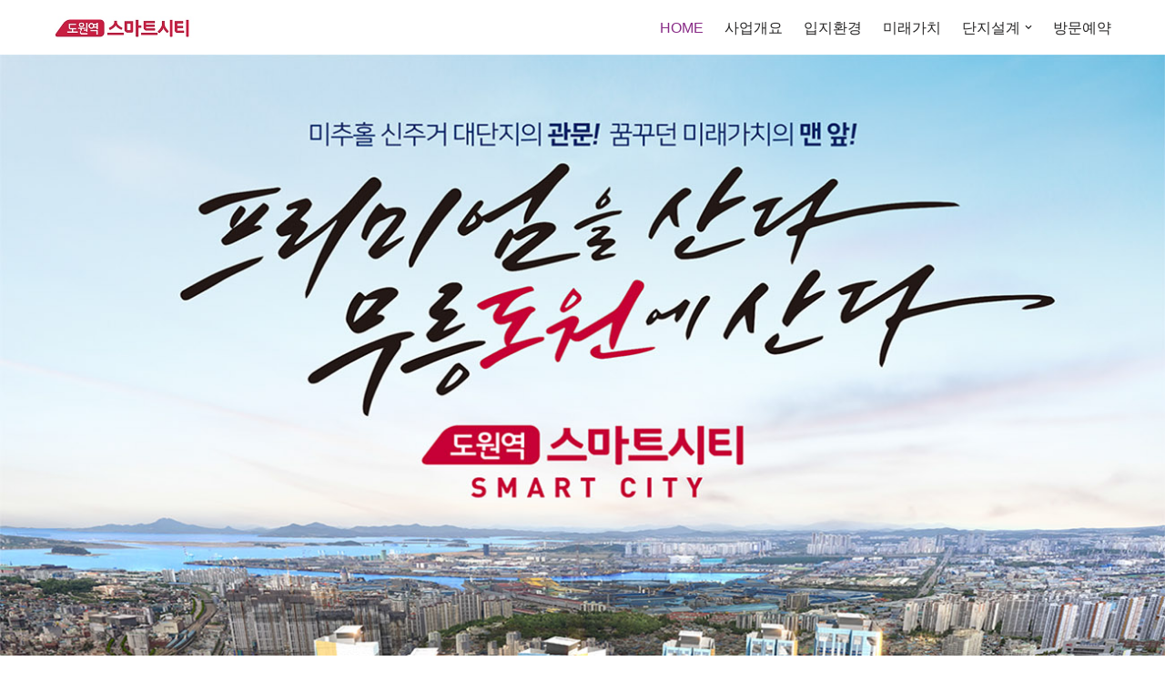

--- FILE ---
content_type: text/html; charset=UTF-8
request_url: https://ointech.co.kr/
body_size: 22870
content:
<!DOCTYPE html>
<html lang="ko-KR">

<head>
	
	<meta charset="UTF-8">
	<meta name="viewport" content="width=device-width, initial-scale=1, minimum-scale=1">
	<link rel="profile" href="http://gmpg.org/xfn/11">
		<meta name='robots' content='index, follow, max-image-preview:large, max-snippet:-1, max-video-preview:-1' />

	<!-- This site is optimized with the Yoast SEO plugin v23.8 - https://yoast.com/wordpress/plugins/seo/ -->
	<title>도원역 스마트시티</title>
	<meta name="description" content="도원역 스마트시티 | ☎ | 역세권 아파트 | 인천 전도관2구역 | 지역주택조합 | 아파트 공급안내 | 단지설계 | 홍보관 | 오시는길 | 고객등록 | 방문예약" />
	<link rel="canonical" href="https://ointech.co.kr/" />
	<meta property="og:locale" content="ko_KR" />
	<meta property="og:type" content="website" />
	<meta property="og:title" content="도원역 스마트시티" />
	<meta property="og:description" content="도원역 스마트시티 | ☎ | 역세권 아파트 | 인천 전도관2구역 | 지역주택조합 | 아파트 공급안내 | 단지설계 | 홍보관 | 오시는길 | 고객등록 | 방문예약" />
	<meta property="og:url" content="https://ointech.co.kr/" />
	<meta property="og:site_name" content="도원역 스마트시티" />
	<meta property="article:modified_time" content="2021-12-02T15:09:34+00:00" />
	<meta property="og:image" content="https://ointech.co.kr/wp-content/uploads/2018/12/neve-unlimited-revisions2.png" />
	<meta name="twitter:card" content="summary_large_image" />
	<script type="application/ld+json" class="yoast-schema-graph">{"@context":"https://schema.org","@graph":[{"@type":"WebPage","@id":"https://ointech.co.kr/","url":"https://ointech.co.kr/","name":"도원역 스마트시티","isPartOf":{"@id":"https://ointech.co.kr/#website"},"about":{"@id":"https://ointech.co.kr/#organization"},"primaryImageOfPage":{"@id":"https://ointech.co.kr/#primaryimage"},"image":{"@id":"https://ointech.co.kr/#primaryimage"},"thumbnailUrl":"https://ointech.co.kr/wp-content/uploads/2018/12/neve-unlimited-revisions2.png","datePublished":"2018-08-09T12:35:35+00:00","dateModified":"2021-12-02T15:09:34+00:00","description":"도원역 스마트시티 | ☎ | 역세권 아파트 | 인천 전도관2구역 | 지역주택조합 | 아파트 공급안내 | 단지설계 | 홍보관 | 오시는길 | 고객등록 | 방문예약","breadcrumb":{"@id":"https://ointech.co.kr/#breadcrumb"},"inLanguage":"ko-KR","potentialAction":[{"@type":"ReadAction","target":["https://ointech.co.kr/"]}]},{"@type":"ImageObject","inLanguage":"ko-KR","@id":"https://ointech.co.kr/#primaryimage","url":"https://ointech.co.kr/wp-content/uploads/2018/12/neve-unlimited-revisions2.png","contentUrl":"https://ointech.co.kr/wp-content/uploads/2018/12/neve-unlimited-revisions2.png","width":52,"height":59},{"@type":"BreadcrumbList","@id":"https://ointech.co.kr/#breadcrumb","itemListElement":[{"@type":"ListItem","position":1,"name":"Home"}]},{"@type":"WebSite","@id":"https://ointech.co.kr/#website","url":"https://ointech.co.kr/","name":"도원역 스마트시티","description":"도원역 스마트시티 모델하우스","publisher":{"@id":"https://ointech.co.kr/#organization"},"potentialAction":[{"@type":"SearchAction","target":{"@type":"EntryPoint","urlTemplate":"https://ointech.co.kr/?s={search_term_string}"},"query-input":{"@type":"PropertyValueSpecification","valueRequired":true,"valueName":"search_term_string"}}],"inLanguage":"ko-KR"},{"@type":"Organization","@id":"https://ointech.co.kr/#organization","name":"도원역 스마트시티","url":"https://ointech.co.kr/","logo":{"@type":"ImageObject","inLanguage":"ko-KR","@id":"https://ointech.co.kr/#/schema/logo/image/","url":"https://ointech.co.kr/wp-content/uploads/2021/04/도원역-스마트시티-로고.jpg","contentUrl":"https://ointech.co.kr/wp-content/uploads/2021/04/도원역-스마트시티-로고.jpg","width":300,"height":46,"caption":"도원역 스마트시티"},"image":{"@id":"https://ointech.co.kr/#/schema/logo/image/"}}]}</script>
	<!-- / Yoast SEO plugin. -->


<link rel="alternate" type="application/rss+xml" title="도원역 스마트시티 &raquo; 피드" href="https://ointech.co.kr/feed/" />
<link rel="alternate" type="application/rss+xml" title="도원역 스마트시티 &raquo; 댓글 피드" href="https://ointech.co.kr/comments/feed/" />
<script>
window._wpemojiSettings = {"baseUrl":"https:\/\/s.w.org\/images\/core\/emoji\/15.0.3\/72x72\/","ext":".png","svgUrl":"https:\/\/s.w.org\/images\/core\/emoji\/15.0.3\/svg\/","svgExt":".svg","source":{"concatemoji":"https:\/\/ointech.co.kr\/wp-includes\/js\/wp-emoji-release.min.js?ver=6.6.4"}};
/*! This file is auto-generated */
!function(i,n){var o,s,e;function c(e){try{var t={supportTests:e,timestamp:(new Date).valueOf()};sessionStorage.setItem(o,JSON.stringify(t))}catch(e){}}function p(e,t,n){e.clearRect(0,0,e.canvas.width,e.canvas.height),e.fillText(t,0,0);var t=new Uint32Array(e.getImageData(0,0,e.canvas.width,e.canvas.height).data),r=(e.clearRect(0,0,e.canvas.width,e.canvas.height),e.fillText(n,0,0),new Uint32Array(e.getImageData(0,0,e.canvas.width,e.canvas.height).data));return t.every(function(e,t){return e===r[t]})}function u(e,t,n){switch(t){case"flag":return n(e,"\ud83c\udff3\ufe0f\u200d\u26a7\ufe0f","\ud83c\udff3\ufe0f\u200b\u26a7\ufe0f")?!1:!n(e,"\ud83c\uddfa\ud83c\uddf3","\ud83c\uddfa\u200b\ud83c\uddf3")&&!n(e,"\ud83c\udff4\udb40\udc67\udb40\udc62\udb40\udc65\udb40\udc6e\udb40\udc67\udb40\udc7f","\ud83c\udff4\u200b\udb40\udc67\u200b\udb40\udc62\u200b\udb40\udc65\u200b\udb40\udc6e\u200b\udb40\udc67\u200b\udb40\udc7f");case"emoji":return!n(e,"\ud83d\udc26\u200d\u2b1b","\ud83d\udc26\u200b\u2b1b")}return!1}function f(e,t,n){var r="undefined"!=typeof WorkerGlobalScope&&self instanceof WorkerGlobalScope?new OffscreenCanvas(300,150):i.createElement("canvas"),a=r.getContext("2d",{willReadFrequently:!0}),o=(a.textBaseline="top",a.font="600 32px Arial",{});return e.forEach(function(e){o[e]=t(a,e,n)}),o}function t(e){var t=i.createElement("script");t.src=e,t.defer=!0,i.head.appendChild(t)}"undefined"!=typeof Promise&&(o="wpEmojiSettingsSupports",s=["flag","emoji"],n.supports={everything:!0,everythingExceptFlag:!0},e=new Promise(function(e){i.addEventListener("DOMContentLoaded",e,{once:!0})}),new Promise(function(t){var n=function(){try{var e=JSON.parse(sessionStorage.getItem(o));if("object"==typeof e&&"number"==typeof e.timestamp&&(new Date).valueOf()<e.timestamp+604800&&"object"==typeof e.supportTests)return e.supportTests}catch(e){}return null}();if(!n){if("undefined"!=typeof Worker&&"undefined"!=typeof OffscreenCanvas&&"undefined"!=typeof URL&&URL.createObjectURL&&"undefined"!=typeof Blob)try{var e="postMessage("+f.toString()+"("+[JSON.stringify(s),u.toString(),p.toString()].join(",")+"));",r=new Blob([e],{type:"text/javascript"}),a=new Worker(URL.createObjectURL(r),{name:"wpTestEmojiSupports"});return void(a.onmessage=function(e){c(n=e.data),a.terminate(),t(n)})}catch(e){}c(n=f(s,u,p))}t(n)}).then(function(e){for(var t in e)n.supports[t]=e[t],n.supports.everything=n.supports.everything&&n.supports[t],"flag"!==t&&(n.supports.everythingExceptFlag=n.supports.everythingExceptFlag&&n.supports[t]);n.supports.everythingExceptFlag=n.supports.everythingExceptFlag&&!n.supports.flag,n.DOMReady=!1,n.readyCallback=function(){n.DOMReady=!0}}).then(function(){return e}).then(function(){var e;n.supports.everything||(n.readyCallback(),(e=n.source||{}).concatemoji?t(e.concatemoji):e.wpemoji&&e.twemoji&&(t(e.twemoji),t(e.wpemoji)))}))}((window,document),window._wpemojiSettings);
</script>
<style id='wp-emoji-styles-inline-css'>

	img.wp-smiley, img.emoji {
		display: inline !important;
		border: none !important;
		box-shadow: none !important;
		height: 1em !important;
		width: 1em !important;
		margin: 0 0.07em !important;
		vertical-align: -0.1em !important;
		background: none !important;
		padding: 0 !important;
	}
</style>
<style id='classic-theme-styles-inline-css'>
/*! This file is auto-generated */
.wp-block-button__link{color:#fff;background-color:#32373c;border-radius:9999px;box-shadow:none;text-decoration:none;padding:calc(.667em + 2px) calc(1.333em + 2px);font-size:1.125em}.wp-block-file__button{background:#32373c;color:#fff;text-decoration:none}
</style>
<style id='global-styles-inline-css'>
:root{--wp--preset--aspect-ratio--square: 1;--wp--preset--aspect-ratio--4-3: 4/3;--wp--preset--aspect-ratio--3-4: 3/4;--wp--preset--aspect-ratio--3-2: 3/2;--wp--preset--aspect-ratio--2-3: 2/3;--wp--preset--aspect-ratio--16-9: 16/9;--wp--preset--aspect-ratio--9-16: 9/16;--wp--preset--color--black: #000000;--wp--preset--color--cyan-bluish-gray: #abb8c3;--wp--preset--color--white: #ffffff;--wp--preset--color--pale-pink: #f78da7;--wp--preset--color--vivid-red: #cf2e2e;--wp--preset--color--luminous-vivid-orange: #ff6900;--wp--preset--color--luminous-vivid-amber: #fcb900;--wp--preset--color--light-green-cyan: #7bdcb5;--wp--preset--color--vivid-green-cyan: #00d084;--wp--preset--color--pale-cyan-blue: #8ed1fc;--wp--preset--color--vivid-cyan-blue: #0693e3;--wp--preset--color--vivid-purple: #9b51e0;--wp--preset--color--neve-link-color: var(--nv-primary-accent);--wp--preset--color--neve-link-hover-color: var(--nv-secondary-accent);--wp--preset--color--nv-site-bg: var(--nv-site-bg);--wp--preset--color--nv-light-bg: var(--nv-light-bg);--wp--preset--color--nv-dark-bg: var(--nv-dark-bg);--wp--preset--color--neve-text-color: var(--nv-text-color);--wp--preset--color--nv-text-dark-bg: var(--nv-text-dark-bg);--wp--preset--color--nv-c-1: var(--nv-c-1);--wp--preset--color--nv-c-2: var(--nv-c-2);--wp--preset--gradient--vivid-cyan-blue-to-vivid-purple: linear-gradient(135deg,rgba(6,147,227,1) 0%,rgb(155,81,224) 100%);--wp--preset--gradient--light-green-cyan-to-vivid-green-cyan: linear-gradient(135deg,rgb(122,220,180) 0%,rgb(0,208,130) 100%);--wp--preset--gradient--luminous-vivid-amber-to-luminous-vivid-orange: linear-gradient(135deg,rgba(252,185,0,1) 0%,rgba(255,105,0,1) 100%);--wp--preset--gradient--luminous-vivid-orange-to-vivid-red: linear-gradient(135deg,rgba(255,105,0,1) 0%,rgb(207,46,46) 100%);--wp--preset--gradient--very-light-gray-to-cyan-bluish-gray: linear-gradient(135deg,rgb(238,238,238) 0%,rgb(169,184,195) 100%);--wp--preset--gradient--cool-to-warm-spectrum: linear-gradient(135deg,rgb(74,234,220) 0%,rgb(151,120,209) 20%,rgb(207,42,186) 40%,rgb(238,44,130) 60%,rgb(251,105,98) 80%,rgb(254,248,76) 100%);--wp--preset--gradient--blush-light-purple: linear-gradient(135deg,rgb(255,206,236) 0%,rgb(152,150,240) 100%);--wp--preset--gradient--blush-bordeaux: linear-gradient(135deg,rgb(254,205,165) 0%,rgb(254,45,45) 50%,rgb(107,0,62) 100%);--wp--preset--gradient--luminous-dusk: linear-gradient(135deg,rgb(255,203,112) 0%,rgb(199,81,192) 50%,rgb(65,88,208) 100%);--wp--preset--gradient--pale-ocean: linear-gradient(135deg,rgb(255,245,203) 0%,rgb(182,227,212) 50%,rgb(51,167,181) 100%);--wp--preset--gradient--electric-grass: linear-gradient(135deg,rgb(202,248,128) 0%,rgb(113,206,126) 100%);--wp--preset--gradient--midnight: linear-gradient(135deg,rgb(2,3,129) 0%,rgb(40,116,252) 100%);--wp--preset--font-size--small: 13px;--wp--preset--font-size--medium: 20px;--wp--preset--font-size--large: 36px;--wp--preset--font-size--x-large: 42px;--wp--preset--spacing--20: 0.44rem;--wp--preset--spacing--30: 0.67rem;--wp--preset--spacing--40: 1rem;--wp--preset--spacing--50: 1.5rem;--wp--preset--spacing--60: 2.25rem;--wp--preset--spacing--70: 3.38rem;--wp--preset--spacing--80: 5.06rem;--wp--preset--shadow--natural: 6px 6px 9px rgba(0, 0, 0, 0.2);--wp--preset--shadow--deep: 12px 12px 50px rgba(0, 0, 0, 0.4);--wp--preset--shadow--sharp: 6px 6px 0px rgba(0, 0, 0, 0.2);--wp--preset--shadow--outlined: 6px 6px 0px -3px rgba(255, 255, 255, 1), 6px 6px rgba(0, 0, 0, 1);--wp--preset--shadow--crisp: 6px 6px 0px rgba(0, 0, 0, 1);}:where(.is-layout-flex){gap: 0.5em;}:where(.is-layout-grid){gap: 0.5em;}body .is-layout-flex{display: flex;}.is-layout-flex{flex-wrap: wrap;align-items: center;}.is-layout-flex > :is(*, div){margin: 0;}body .is-layout-grid{display: grid;}.is-layout-grid > :is(*, div){margin: 0;}:where(.wp-block-columns.is-layout-flex){gap: 2em;}:where(.wp-block-columns.is-layout-grid){gap: 2em;}:where(.wp-block-post-template.is-layout-flex){gap: 1.25em;}:where(.wp-block-post-template.is-layout-grid){gap: 1.25em;}.has-black-color{color: var(--wp--preset--color--black) !important;}.has-cyan-bluish-gray-color{color: var(--wp--preset--color--cyan-bluish-gray) !important;}.has-white-color{color: var(--wp--preset--color--white) !important;}.has-pale-pink-color{color: var(--wp--preset--color--pale-pink) !important;}.has-vivid-red-color{color: var(--wp--preset--color--vivid-red) !important;}.has-luminous-vivid-orange-color{color: var(--wp--preset--color--luminous-vivid-orange) !important;}.has-luminous-vivid-amber-color{color: var(--wp--preset--color--luminous-vivid-amber) !important;}.has-light-green-cyan-color{color: var(--wp--preset--color--light-green-cyan) !important;}.has-vivid-green-cyan-color{color: var(--wp--preset--color--vivid-green-cyan) !important;}.has-pale-cyan-blue-color{color: var(--wp--preset--color--pale-cyan-blue) !important;}.has-vivid-cyan-blue-color{color: var(--wp--preset--color--vivid-cyan-blue) !important;}.has-vivid-purple-color{color: var(--wp--preset--color--vivid-purple) !important;}.has-neve-link-color-color{color: var(--wp--preset--color--neve-link-color) !important;}.has-neve-link-hover-color-color{color: var(--wp--preset--color--neve-link-hover-color) !important;}.has-nv-site-bg-color{color: var(--wp--preset--color--nv-site-bg) !important;}.has-nv-light-bg-color{color: var(--wp--preset--color--nv-light-bg) !important;}.has-nv-dark-bg-color{color: var(--wp--preset--color--nv-dark-bg) !important;}.has-neve-text-color-color{color: var(--wp--preset--color--neve-text-color) !important;}.has-nv-text-dark-bg-color{color: var(--wp--preset--color--nv-text-dark-bg) !important;}.has-nv-c-1-color{color: var(--wp--preset--color--nv-c-1) !important;}.has-nv-c-2-color{color: var(--wp--preset--color--nv-c-2) !important;}.has-black-background-color{background-color: var(--wp--preset--color--black) !important;}.has-cyan-bluish-gray-background-color{background-color: var(--wp--preset--color--cyan-bluish-gray) !important;}.has-white-background-color{background-color: var(--wp--preset--color--white) !important;}.has-pale-pink-background-color{background-color: var(--wp--preset--color--pale-pink) !important;}.has-vivid-red-background-color{background-color: var(--wp--preset--color--vivid-red) !important;}.has-luminous-vivid-orange-background-color{background-color: var(--wp--preset--color--luminous-vivid-orange) !important;}.has-luminous-vivid-amber-background-color{background-color: var(--wp--preset--color--luminous-vivid-amber) !important;}.has-light-green-cyan-background-color{background-color: var(--wp--preset--color--light-green-cyan) !important;}.has-vivid-green-cyan-background-color{background-color: var(--wp--preset--color--vivid-green-cyan) !important;}.has-pale-cyan-blue-background-color{background-color: var(--wp--preset--color--pale-cyan-blue) !important;}.has-vivid-cyan-blue-background-color{background-color: var(--wp--preset--color--vivid-cyan-blue) !important;}.has-vivid-purple-background-color{background-color: var(--wp--preset--color--vivid-purple) !important;}.has-neve-link-color-background-color{background-color: var(--wp--preset--color--neve-link-color) !important;}.has-neve-link-hover-color-background-color{background-color: var(--wp--preset--color--neve-link-hover-color) !important;}.has-nv-site-bg-background-color{background-color: var(--wp--preset--color--nv-site-bg) !important;}.has-nv-light-bg-background-color{background-color: var(--wp--preset--color--nv-light-bg) !important;}.has-nv-dark-bg-background-color{background-color: var(--wp--preset--color--nv-dark-bg) !important;}.has-neve-text-color-background-color{background-color: var(--wp--preset--color--neve-text-color) !important;}.has-nv-text-dark-bg-background-color{background-color: var(--wp--preset--color--nv-text-dark-bg) !important;}.has-nv-c-1-background-color{background-color: var(--wp--preset--color--nv-c-1) !important;}.has-nv-c-2-background-color{background-color: var(--wp--preset--color--nv-c-2) !important;}.has-black-border-color{border-color: var(--wp--preset--color--black) !important;}.has-cyan-bluish-gray-border-color{border-color: var(--wp--preset--color--cyan-bluish-gray) !important;}.has-white-border-color{border-color: var(--wp--preset--color--white) !important;}.has-pale-pink-border-color{border-color: var(--wp--preset--color--pale-pink) !important;}.has-vivid-red-border-color{border-color: var(--wp--preset--color--vivid-red) !important;}.has-luminous-vivid-orange-border-color{border-color: var(--wp--preset--color--luminous-vivid-orange) !important;}.has-luminous-vivid-amber-border-color{border-color: var(--wp--preset--color--luminous-vivid-amber) !important;}.has-light-green-cyan-border-color{border-color: var(--wp--preset--color--light-green-cyan) !important;}.has-vivid-green-cyan-border-color{border-color: var(--wp--preset--color--vivid-green-cyan) !important;}.has-pale-cyan-blue-border-color{border-color: var(--wp--preset--color--pale-cyan-blue) !important;}.has-vivid-cyan-blue-border-color{border-color: var(--wp--preset--color--vivid-cyan-blue) !important;}.has-vivid-purple-border-color{border-color: var(--wp--preset--color--vivid-purple) !important;}.has-neve-link-color-border-color{border-color: var(--wp--preset--color--neve-link-color) !important;}.has-neve-link-hover-color-border-color{border-color: var(--wp--preset--color--neve-link-hover-color) !important;}.has-nv-site-bg-border-color{border-color: var(--wp--preset--color--nv-site-bg) !important;}.has-nv-light-bg-border-color{border-color: var(--wp--preset--color--nv-light-bg) !important;}.has-nv-dark-bg-border-color{border-color: var(--wp--preset--color--nv-dark-bg) !important;}.has-neve-text-color-border-color{border-color: var(--wp--preset--color--neve-text-color) !important;}.has-nv-text-dark-bg-border-color{border-color: var(--wp--preset--color--nv-text-dark-bg) !important;}.has-nv-c-1-border-color{border-color: var(--wp--preset--color--nv-c-1) !important;}.has-nv-c-2-border-color{border-color: var(--wp--preset--color--nv-c-2) !important;}.has-vivid-cyan-blue-to-vivid-purple-gradient-background{background: var(--wp--preset--gradient--vivid-cyan-blue-to-vivid-purple) !important;}.has-light-green-cyan-to-vivid-green-cyan-gradient-background{background: var(--wp--preset--gradient--light-green-cyan-to-vivid-green-cyan) !important;}.has-luminous-vivid-amber-to-luminous-vivid-orange-gradient-background{background: var(--wp--preset--gradient--luminous-vivid-amber-to-luminous-vivid-orange) !important;}.has-luminous-vivid-orange-to-vivid-red-gradient-background{background: var(--wp--preset--gradient--luminous-vivid-orange-to-vivid-red) !important;}.has-very-light-gray-to-cyan-bluish-gray-gradient-background{background: var(--wp--preset--gradient--very-light-gray-to-cyan-bluish-gray) !important;}.has-cool-to-warm-spectrum-gradient-background{background: var(--wp--preset--gradient--cool-to-warm-spectrum) !important;}.has-blush-light-purple-gradient-background{background: var(--wp--preset--gradient--blush-light-purple) !important;}.has-blush-bordeaux-gradient-background{background: var(--wp--preset--gradient--blush-bordeaux) !important;}.has-luminous-dusk-gradient-background{background: var(--wp--preset--gradient--luminous-dusk) !important;}.has-pale-ocean-gradient-background{background: var(--wp--preset--gradient--pale-ocean) !important;}.has-electric-grass-gradient-background{background: var(--wp--preset--gradient--electric-grass) !important;}.has-midnight-gradient-background{background: var(--wp--preset--gradient--midnight) !important;}.has-small-font-size{font-size: var(--wp--preset--font-size--small) !important;}.has-medium-font-size{font-size: var(--wp--preset--font-size--medium) !important;}.has-large-font-size{font-size: var(--wp--preset--font-size--large) !important;}.has-x-large-font-size{font-size: var(--wp--preset--font-size--x-large) !important;}
:where(.wp-block-post-template.is-layout-flex){gap: 1.25em;}:where(.wp-block-post-template.is-layout-grid){gap: 1.25em;}
:where(.wp-block-columns.is-layout-flex){gap: 2em;}:where(.wp-block-columns.is-layout-grid){gap: 2em;}
:root :where(.wp-block-pullquote){font-size: 1.5em;line-height: 1.6;}
</style>
<link rel='stylesheet' id='dashicons-css' href='https://ointech.co.kr/wp-includes/css/dashicons.min.css?ver=6.6.4' media='all' />
<link rel='stylesheet' id='everest-forms-general-css' href='https://ointech.co.kr/wp-content/plugins/everest-forms/assets/css/everest-forms.css?ver=3.0.3.1' media='all' />
<link rel='stylesheet' id='jquery-intl-tel-input-css' href='https://ointech.co.kr/wp-content/plugins/everest-forms/assets/css/intlTelInput.css?ver=3.0.3.1' media='all' />
<link rel='stylesheet' id='wpforms-classic-full-css' href='https://ointech.co.kr/wp-content/plugins/wpforms-lite/assets/css/frontend/classic/wpforms-full.min.css?ver=1.9.1.5' media='all' />
<link rel='stylesheet' id='neve-style-css' href='https://ointech.co.kr/wp-content/themes/neve/style-main-new.min.css?ver=3.8.11' media='all' />
<style id='neve-style-inline-css'>
.nv-meta-list li.meta:not(:last-child):after { content:"/" }.nv-meta-list .no-mobile{
			display:none;
		}.nv-meta-list li.last::after{
			content: ""!important;
		}@media (min-width: 769px) {
			.nv-meta-list .no-mobile {
				display: inline-block;
			}
			.nv-meta-list li.last:not(:last-child)::after {
		 		content: "/" !important;
			}
		}
 :root{ --container: 748px;--postwidth:100%; --primarybtnbg: var(--nv-primary-accent); --primarybtnhoverbg: var(--nv-primary-accent); --primarybtncolor: #fff; --secondarybtncolor: var(--nv-primary-accent); --primarybtnhovercolor: #fff; --secondarybtnhovercolor: var(--nv-primary-accent);--primarybtnborderradius:3px;--secondarybtnborderradius:3px;--secondarybtnborderwidth:3px;--btnpadding:13px 15px;--primarybtnpadding:13px 15px;--secondarybtnpadding:calc(13px - 3px) calc(15px - 3px); --bodyfontfamily: Arial,Helvetica,sans-serif; --bodyfontsize: 15px; --bodylineheight: 1.6; --bodyletterspacing: 0px; --bodyfontweight: 400; --h1fontsize: 36px; --h1fontweight: 700; --h1lineheight: 1.2; --h1letterspacing: 0px; --h1texttransform: none; --h2fontsize: 28px; --h2fontweight: 700; --h2lineheight: 1.3; --h2letterspacing: 0px; --h2texttransform: none; --h3fontsize: 24px; --h3fontweight: 700; --h3lineheight: 1.4; --h3letterspacing: 0px; --h3texttransform: none; --h4fontsize: 20px; --h4fontweight: 700; --h4lineheight: 1.6; --h4letterspacing: 0px; --h4texttransform: none; --h5fontsize: 16px; --h5fontweight: 700; --h5lineheight: 1.6; --h5letterspacing: 0px; --h5texttransform: none; --h6fontsize: 14px; --h6fontweight: 700; --h6lineheight: 1.6; --h6letterspacing: 0px; --h6texttransform: none;--formfieldborderwidth:2px;--formfieldborderradius:3px; --formfieldbgcolor: var(--nv-site-bg); --formfieldbordercolor: #dddddd; --formfieldcolor: var(--nv-text-color);--formfieldpadding:10px 12px; } .has-neve-button-color-color{ color: var(--nv-primary-accent)!important; } .has-neve-button-color-background-color{ background-color: var(--nv-primary-accent)!important; } .single-post-container .alignfull > [class*="__inner-container"], .single-post-container .alignwide > [class*="__inner-container"]{ max-width:718px } .nv-meta-list{ --avatarsize: 20px; } .single .nv-meta-list{ --avatarsize: 20px; } .nv-post-cover{ --height: 250px;--padding:40px 15px;--justify: flex-start; --textalign: left; --valign: center; } .nv-post-cover .nv-title-meta-wrap, .nv-page-title-wrap, .entry-header{ --textalign: left; } .nv-is-boxed.nv-title-meta-wrap{ --padding:40px 15px; --bgcolor: var(--nv-dark-bg); } .nv-overlay{ --opacity: 50; --blendmode: normal; } .nv-is-boxed.nv-comments-wrap{ --padding:20px; } .nv-is-boxed.comment-respond{ --padding:20px; } .single:not(.single-product), .page{ --c-vspace:0 0 0 0;; } .global-styled{ --bgcolor: var(--nv-site-bg); } .header-top{ --rowbcolor: var(--nv-light-bg); --color: var(--nv-text-color); --bgcolor: var(--nv-site-bg); } .header-main{ --rowbcolor: var(--nv-light-bg); --color: var(--nv-text-color); --bgcolor: var(--nv-site-bg); } .header-bottom{ --rowbcolor: var(--nv-light-bg); --color: var(--nv-text-color); --bgcolor: var(--nv-site-bg); } .header-menu-sidebar-bg{ --justify: flex-start; --textalign: left;--flexg: 1;--wrapdropdownwidth: auto; --color: var(--nv-text-color); --bgcolor: var(--nv-site-bg); } .header-menu-sidebar{ width: 360px; } .builder-item--logo{ --maxwidth: 120px; --fs: 24px;--padding:10px 0;--margin:0; --textalign: left;--justify: flex-start; } .builder-item--nav-icon,.header-menu-sidebar .close-sidebar-panel .navbar-toggle{ --borderradius:0; } .builder-item--nav-icon{ --label-margin:0 5px 0 0;;--padding:10px 15px;--margin:0; } .builder-item--primary-menu{ --hovercolor: #8f23a0; --hovertextcolor: var(--nv-text-color); --activecolor: #892c87; --spacing: 20px; --height: 25px;--padding:0;--margin:0; --fontsize: 1em; --lineheight: 1.6; --letterspacing: 0px; --fontweight: 500; --texttransform: none; --iconsize: 1em; } .hfg-is-group.has-primary-menu .inherit-ff{ --inheritedfw: 500; } .footer-top-inner .row{ grid-template-columns:1fr; --valign: flex-start; } .footer-top{ --rowbcolor: var(--nv-light-bg); --color: #909092; --bgcolor: #2e2d2d; } .footer-main-inner .row{ grid-template-columns:1fr 1fr 1fr; --valign: flex-start; } .footer-main{ --rowbcolor: var(--nv-light-bg); --color: var(--nv-text-color); --bgcolor: var(--nv-site-bg); } .footer-bottom-inner .row{ grid-template-columns:1fr; --valign: flex-start; } .footer-bottom{ --rowbcolor: var(--nv-light-bg); --color: #2e2a38; --bgcolor: #191010; } .builder-item--footer-menu{ --hovercolor: var(--nv-primary-accent); --spacing: 20px; --height: 25px;--padding:0;--margin:0; --fontsize: 1em; --lineheight: 1.6; --letterspacing: 0px; --fontweight: 500; --texttransform: none; --iconsize: 1em; --textalign: left;--justify: flex-start; } @media(min-width: 576px){ :root{ --container: 992px;--postwidth:50%;--btnpadding:13px 15px;--primarybtnpadding:13px 15px;--secondarybtnpadding:calc(13px - 3px) calc(15px - 3px); --bodyfontsize: 16px; --bodylineheight: 1.6; --bodyletterspacing: 0px; --h1fontsize: 38px; --h1lineheight: 1.2; --h1letterspacing: 0px; --h2fontsize: 30px; --h2lineheight: 1.2; --h2letterspacing: 0px; --h3fontsize: 26px; --h3lineheight: 1.4; --h3letterspacing: 0px; --h4fontsize: 22px; --h4lineheight: 1.5; --h4letterspacing: 0px; --h5fontsize: 18px; --h5lineheight: 1.6; --h5letterspacing: 0px; --h6fontsize: 14px; --h6lineheight: 1.6; --h6letterspacing: 0px; } .single-post-container .alignfull > [class*="__inner-container"], .single-post-container .alignwide > [class*="__inner-container"]{ max-width:962px } .nv-meta-list{ --avatarsize: 20px; } .single .nv-meta-list{ --avatarsize: 20px; } .nv-post-cover{ --height: 320px;--padding:60px 30px;--justify: flex-start; --textalign: left; --valign: center; } .nv-post-cover .nv-title-meta-wrap, .nv-page-title-wrap, .entry-header{ --textalign: left; } .nv-is-boxed.nv-title-meta-wrap{ --padding:60px 30px; } .nv-is-boxed.nv-comments-wrap{ --padding:30px; } .nv-is-boxed.comment-respond{ --padding:30px; } .single:not(.single-product), .page{ --c-vspace:0 0 0 0;; } .header-menu-sidebar-bg{ --justify: flex-start; --textalign: left;--flexg: 1;--wrapdropdownwidth: auto; } .header-menu-sidebar{ width: 360px; } .builder-item--logo{ --maxwidth: 120px; --fs: 24px;--padding:10px 0;--margin:0; --textalign: left;--justify: flex-start; } .builder-item--nav-icon{ --label-margin:0 5px 0 0;;--padding:10px 15px;--margin:0; } .builder-item--primary-menu{ --spacing: 20px; --height: 25px;--padding:0;--margin:0; --fontsize: 1em; --lineheight: 1.6; --letterspacing: 0px; --iconsize: 1em; } .builder-item--footer-menu{ --spacing: 20px; --height: 25px;--padding:0;--margin:0; --fontsize: 1em; --lineheight: 1.6; --letterspacing: 0px; --iconsize: 1em; --textalign: left;--justify: flex-start; } }@media(min-width: 960px){ :root{ --container: 1200px;--postwidth:33.333333333333%;--btnpadding:13px 15px;--primarybtnpadding:13px 15px;--secondarybtnpadding:calc(13px - 3px) calc(15px - 3px); --bodyfontsize: 16px; --bodylineheight: 1.7; --bodyletterspacing: 0px; --h1fontsize: 40px; --h1lineheight: 1.1; --h1letterspacing: 0px; --h2fontsize: 32px; --h2lineheight: 1.2; --h2letterspacing: 0px; --h3fontsize: 28px; --h3lineheight: 1.4; --h3letterspacing: 0px; --h4fontsize: 24px; --h4lineheight: 1.5; --h4letterspacing: 0px; --h5fontsize: 20px; --h5lineheight: 1.6; --h5letterspacing: 0px; --h6fontsize: 16px; --h6lineheight: 1.6; --h6letterspacing: 0px; } body:not(.single):not(.archive):not(.blog):not(.search):not(.error404) .neve-main > .container .col, body.post-type-archive-course .neve-main > .container .col, body.post-type-archive-llms_membership .neve-main > .container .col{ max-width: 100%; } body:not(.single):not(.archive):not(.blog):not(.search):not(.error404) .nv-sidebar-wrap, body.post-type-archive-course .nv-sidebar-wrap, body.post-type-archive-llms_membership .nv-sidebar-wrap{ max-width: 0%; } .neve-main > .archive-container .nv-index-posts.col{ max-width: 100%; } .neve-main > .archive-container .nv-sidebar-wrap{ max-width: 0%; } .neve-main > .single-post-container .nv-single-post-wrap.col{ max-width: 70%; } .single-post-container .alignfull > [class*="__inner-container"], .single-post-container .alignwide > [class*="__inner-container"]{ max-width:810px } .container-fluid.single-post-container .alignfull > [class*="__inner-container"], .container-fluid.single-post-container .alignwide > [class*="__inner-container"]{ max-width:calc(70% + 15px) } .neve-main > .single-post-container .nv-sidebar-wrap{ max-width: 30%; } .nv-meta-list{ --avatarsize: 20px; } .single .nv-meta-list{ --avatarsize: 20px; } .nv-post-cover{ --height: 400px;--padding:60px 40px;--justify: flex-start; --textalign: left; --valign: center; } .nv-post-cover .nv-title-meta-wrap, .nv-page-title-wrap, .entry-header{ --textalign: left; } .nv-is-boxed.nv-title-meta-wrap{ --padding:60px 40px; } .nv-is-boxed.nv-comments-wrap{ --padding:40px; } .nv-is-boxed.comment-respond{ --padding:40px; } .single:not(.single-product), .page{ --c-vspace:0 0 0 0;; } .header-menu-sidebar-bg{ --justify: flex-start; --textalign: left;--flexg: 1;--wrapdropdownwidth: auto; } .header-menu-sidebar{ width: 360px; } .builder-item--logo{ --maxwidth: 158px; --fs: 24px;--padding:10px 0;--margin:0; --textalign: left;--justify: flex-start; } .builder-item--nav-icon{ --label-margin:0 5px 0 0;;--padding:10px 15px;--margin:0; } .builder-item--primary-menu{ --spacing: 15px; --height: 25px;--padding:0;--margin:0; --fontsize: 1em; --lineheight: 1.6; --letterspacing: 0px; --iconsize: 1em; } .builder-item--footer-menu{ --spacing: 20px; --height: 25px;--padding:0;--margin:0; --fontsize: 1em; --lineheight: 1.6; --letterspacing: 0px; --iconsize: 1em; --textalign: left;--justify: flex-start; } }.nv-content-wrap .elementor a:not(.button):not(.wp-block-file__button){ text-decoration: none; }:root{--nv-primary-accent:#2f5aae;--nv-secondary-accent:#2f5aae;--nv-site-bg:#ffffff;--nv-light-bg:#f4f5f7;--nv-dark-bg:#121212;--nv-text-color:#272626;--nv-text-dark-bg:#ffffff;--nv-c-1:#9463ae;--nv-c-2:#be574b;--nv-fallback-ff:Arial, Helvetica, sans-serif;}
:root{--e-global-color-nvprimaryaccent:#2f5aae;--e-global-color-nvsecondaryaccent:#2f5aae;--e-global-color-nvsitebg:#ffffff;--e-global-color-nvlightbg:#f4f5f7;--e-global-color-nvdarkbg:#121212;--e-global-color-nvtextcolor:#272626;--e-global-color-nvtextdarkbg:#ffffff;--e-global-color-nvc1:#9463ae;--e-global-color-nvc2:#be574b;}
</style>
<link rel='stylesheet' id='chld_thm_cfg_child-css' href='https://ointech.co.kr/wp-content/themes/neve-child/style.css?ver=6.6.4' media='all' />
<link rel='stylesheet' id='elementor-icons-css' href='https://ointech.co.kr/wp-content/plugins/elementor/assets/lib/eicons/css/elementor-icons.min.css?ver=5.31.0' media='all' />
<link rel='stylesheet' id='elementor-frontend-css' href='https://ointech.co.kr/wp-content/plugins/elementor/assets/css/frontend.min.css?ver=3.24.7' media='all' />
<link rel='stylesheet' id='swiper-css' href='https://ointech.co.kr/wp-content/plugins/elementor/assets/lib/swiper/v8/css/swiper.min.css?ver=8.4.5' media='all' />
<link rel='stylesheet' id='e-swiper-css' href='https://ointech.co.kr/wp-content/plugins/elementor/assets/css/conditionals/e-swiper.min.css?ver=3.24.7' media='all' />
<link rel='stylesheet' id='elementor-post-659-css' href='https://ointech.co.kr/wp-content/uploads/elementor/css/post-659.css?ver=1729964359' media='all' />
<link rel='stylesheet' id='font-awesome-5-all-css' href='https://ointech.co.kr/wp-content/plugins/elementor/assets/lib/font-awesome/css/all.min.css?ver=3.24.7' media='all' />
<link rel='stylesheet' id='font-awesome-4-shim-css' href='https://ointech.co.kr/wp-content/plugins/elementor/assets/lib/font-awesome/css/v4-shims.min.css?ver=3.24.7' media='all' />
<link rel='stylesheet' id='elementor-global-css' href='https://ointech.co.kr/wp-content/uploads/elementor/css/global.css?ver=1729964362' media='all' />
<link rel='stylesheet' id='widget-image-css' href='https://ointech.co.kr/wp-content/plugins/elementor/assets/css/widget-image.min.css?ver=3.24.7' media='all' />
<link rel='stylesheet' id='widget-image-box-css' href='https://ointech.co.kr/wp-content/plugins/elementor/assets/css/widget-image-box.min.css?ver=3.24.7' media='all' />
<link rel='stylesheet' id='e-animation-fadeInUp-css' href='https://ointech.co.kr/wp-content/plugins/elementor/assets/lib/animations/styles/fadeInUp.min.css?ver=3.24.7' media='all' />
<link rel='stylesheet' id='widget-text-editor-css' href='https://ointech.co.kr/wp-content/plugins/elementor/assets/css/widget-text-editor.min.css?ver=3.24.7' media='all' />
<link rel='stylesheet' id='widget-menu-anchor-css' href='https://ointech.co.kr/wp-content/plugins/elementor/assets/css/widget-menu-anchor.min.css?ver=3.24.7' media='all' />
<link rel='stylesheet' id='widget-heading-css' href='https://ointech.co.kr/wp-content/plugins/elementor/assets/css/widget-heading.min.css?ver=3.24.7' media='all' />
<link rel='stylesheet' id='widget-spacer-css' href='https://ointech.co.kr/wp-content/plugins/elementor/assets/css/widget-spacer.min.css?ver=3.24.7' media='all' />
<link rel='stylesheet' id='e-animation-fadeInRight-css' href='https://ointech.co.kr/wp-content/plugins/elementor/assets/lib/animations/styles/fadeInRight.min.css?ver=3.24.7' media='all' />
<link rel='stylesheet' id='e-animation-fadeInLeft-css' href='https://ointech.co.kr/wp-content/plugins/elementor/assets/lib/animations/styles/fadeInLeft.min.css?ver=3.24.7' media='all' />
<link rel='stylesheet' id='widget-icon-box-css' href='https://ointech.co.kr/wp-content/plugins/elementor/assets/css/widget-icon-box.min.css?ver=3.24.7' media='all' />
<link rel='stylesheet' id='elementor-post-91-css' href='https://ointech.co.kr/wp-content/uploads/elementor/css/post-91.css?ver=1729964362' media='all' />
<link rel='stylesheet' id='google-fonts-1-css' href='https://fonts.googleapis.com/css?family=Roboto%3A100%2C100italic%2C200%2C200italic%2C300%2C300italic%2C400%2C400italic%2C500%2C500italic%2C600%2C600italic%2C700%2C700italic%2C800%2C800italic%2C900%2C900italic%7CRoboto+Slab%3A100%2C100italic%2C200%2C200italic%2C300%2C300italic%2C400%2C400italic%2C500%2C500italic%2C600%2C600italic%2C700%2C700italic%2C800%2C800italic%2C900%2C900italic%7CNanum+Gothic%3A100%2C100italic%2C200%2C200italic%2C300%2C300italic%2C400%2C400italic%2C500%2C500italic%2C600%2C600italic%2C700%2C700italic%2C800%2C800italic%2C900%2C900italic%7CPoppins%3A100%2C100italic%2C200%2C200italic%2C300%2C300italic%2C400%2C400italic%2C500%2C500italic%2C600%2C600italic%2C700%2C700italic%2C800%2C800italic%2C900%2C900italic%7CLibre+Baskerville%3A100%2C100italic%2C200%2C200italic%2C300%2C300italic%2C400%2C400italic%2C500%2C500italic%2C600%2C600italic%2C700%2C700italic%2C800%2C800italic%2C900%2C900italic&#038;display=auto&#038;ver=6.6.4' media='all' />
<link rel='stylesheet' id='elementor-icons-shared-0-css' href='https://ointech.co.kr/wp-content/plugins/elementor/assets/lib/font-awesome/css/fontawesome.min.css?ver=5.15.3' media='all' />
<link rel='stylesheet' id='elementor-icons-fa-solid-css' href='https://ointech.co.kr/wp-content/plugins/elementor/assets/lib/font-awesome/css/solid.min.css?ver=5.15.3' media='all' />
<link rel="preconnect" href="https://fonts.gstatic.com/" crossorigin><script src="https://ointech.co.kr/wp-content/plugins/elementor/assets/lib/font-awesome/js/v4-shims.min.js?ver=3.24.7" id="font-awesome-4-shim-js"></script>
<link rel="https://api.w.org/" href="https://ointech.co.kr/wp-json/" /><link rel="alternate" title="JSON" type="application/json" href="https://ointech.co.kr/wp-json/wp/v2/pages/91" /><link rel="EditURI" type="application/rsd+xml" title="RSD" href="https://ointech.co.kr/xmlrpc.php?rsd" />
<meta name="generator" content="WordPress 6.6.4" />
<meta name="generator" content="Everest Forms 3.0.3.1" />
<link rel='shortlink' href='https://ointech.co.kr/' />
<link rel="alternate" title="oEmbed (JSON)" type="application/json+oembed" href="https://ointech.co.kr/wp-json/oembed/1.0/embed?url=https%3A%2F%2Fointech.co.kr%2F" />
<link rel="alternate" title="oEmbed (XML)" type="text/xml+oembed" href="https://ointech.co.kr/wp-json/oembed/1.0/embed?url=https%3A%2F%2Fointech.co.kr%2F&#038;format=xml" />
<meta name="keywords" content="에코델타시티 우미린,모델하우스,분양가,아파트,일반분양,줍줍,미분양,홍보관,오피스텔,상가,">
<meta name="naver-site-verification" content="397c37463b28e25c3a4351e1d16343e3a7db822e" /><!-- Enter your scripts here --><meta name="generator" content="Elementor 3.24.7; features: additional_custom_breakpoints; settings: css_print_method-external, google_font-enabled, font_display-auto">
<style>.recentcomments a{display:inline !important;padding:0 !important;margin:0 !important;}</style>			<style>
				.e-con.e-parent:nth-of-type(n+4):not(.e-lazyloaded):not(.e-no-lazyload),
				.e-con.e-parent:nth-of-type(n+4):not(.e-lazyloaded):not(.e-no-lazyload) * {
					background-image: none !important;
				}
				@media screen and (max-height: 1024px) {
					.e-con.e-parent:nth-of-type(n+3):not(.e-lazyloaded):not(.e-no-lazyload),
					.e-con.e-parent:nth-of-type(n+3):not(.e-lazyloaded):not(.e-no-lazyload) * {
						background-image: none !important;
					}
				}
				@media screen and (max-height: 640px) {
					.e-con.e-parent:nth-of-type(n+2):not(.e-lazyloaded):not(.e-no-lazyload),
					.e-con.e-parent:nth-of-type(n+2):not(.e-lazyloaded):not(.e-no-lazyload) * {
						background-image: none !important;
					}
				}
			</style>
			<link rel="icon" href="https://ointech.co.kr/wp-content/uploads/2020/10/cropped-로고-32x32.png" sizes="32x32" />
<link rel="icon" href="https://ointech.co.kr/wp-content/uploads/2020/10/cropped-로고-192x192.png" sizes="192x192" />
<link rel="apple-touch-icon" href="https://ointech.co.kr/wp-content/uploads/2020/10/cropped-로고-180x180.png" />
<meta name="msapplication-TileImage" content="https://ointech.co.kr/wp-content/uploads/2020/10/cropped-로고-270x270.png" />

	</head>

<body  class="home page-template page-template-page-templates page-template-template-pagebuilder-full-width page-template-page-templatestemplate-pagebuilder-full-width-php page page-id-91 wp-custom-logo everest-forms-no-js  nv-blog-grid nv-sidebar-full-width nv-without-title menu_sidebar_slide_left elementor-default elementor-kit-659 elementor-page elementor-page-91 nv-template" id="neve_body"  >
<div class="wrapper">
	
	<header class="header"  >
		<a class="neve-skip-link show-on-focus" href="#content" >
			콘텐츠로 건너뛰기		</a>
		<div id="header-grid"  class="hfg_header site-header">
	
<nav class="header--row header-main hide-on-mobile hide-on-tablet layout-full-contained nv-navbar header--row"
	data-row-id="main" data-show-on="desktop">

	<div
		class="header--row-inner header-main-inner">
		<div class="container">
			<div
				class="row row--wrapper"
				data-section="hfg_header_layout_main" >
				<div class="hfg-slot left"><div class="builder-item desktop-left"><div class="item--inner builder-item--logo"
		data-section="title_tagline"
		data-item-id="logo">
	
<div class="site-logo">
	<a class="brand" href="https://ointech.co.kr/" title="← 도원역 스마트시티"
			aria-label="도원역 스마트시티 도원역 스마트시티 모델하우스" rel="home"><img width="300" height="46" src="https://ointech.co.kr/wp-content/uploads/2021/04/도원역-스마트시티-로고.jpg" class="neve-site-logo skip-lazy" alt="도원역 스마트시티" data-variant="logo" decoding="async" /></a></div>
	</div>

</div></div><div class="hfg-slot right"><div class="builder-item has-nav"><div class="item--inner builder-item--primary-menu has_menu"
		data-section="header_menu_primary"
		data-item-id="primary-menu">
	<div class="nv-nav-wrap">
	<div role="navigation" class="nav-menu-primary style-border-top m-style"
			aria-label="주 메뉴">

		<ul id="nv-primary-navigation-main" class="primary-menu-ul nav-ul menu-desktop"><li id="menu-item-732" class="menu-item menu-item-type-custom menu-item-object-custom current-menu-item current_page_item menu-item-home menu-item-732 nv-active"><div class="wrap"><a href="https://ointech.co.kr/" aria-current="page">HOME</a></div></li>
<li id="menu-item-731" class="menu-item menu-item-type-post_type menu-item-object-page menu-item-731"><div class="wrap"><a href="https://ointech.co.kr/%ec%82%ac%ec%97%85%ea%b0%9c%ec%9a%94/">사업개요</a></div></li>
<li id="menu-item-729" class="menu-item menu-item-type-post_type menu-item-object-page menu-item-729"><div class="wrap"><a href="https://ointech.co.kr/%ec%9e%85%ec%a7%80%ed%99%98%ea%b2%bd/">입지환경</a></div></li>
<li id="menu-item-725" class="menu-item menu-item-type-post_type menu-item-object-page menu-item-725"><div class="wrap"><a href="https://ointech.co.kr/%eb%af%b8%eb%9e%98%ea%b0%80%ec%b9%98/">미래가치</a></div></li>
<li id="menu-item-726" class="menu-item menu-item-type-post_type menu-item-object-page menu-item-has-children menu-item-726"><div class="wrap"><a href="https://ointech.co.kr/%eb%8b%a8%ec%a7%80%ec%84%a4%ea%b3%84/"><span class="menu-item-title-wrap dd-title">단지설계</span></a><div role="button" aria-pressed="false" aria-label="하위 메뉴 열기" tabindex="0" class="caret-wrap caret 5" style="margin-left:5px;"><span class="caret"><svg fill="currentColor" aria-label="드롭다운" xmlns="http://www.w3.org/2000/svg" viewBox="0 0 448 512"><path d="M207.029 381.476L12.686 187.132c-9.373-9.373-9.373-24.569 0-33.941l22.667-22.667c9.357-9.357 24.522-9.375 33.901-.04L224 284.505l154.745-154.021c9.379-9.335 24.544-9.317 33.901.04l22.667 22.667c9.373 9.373 9.373 24.569 0 33.941L240.971 381.476c-9.373 9.372-24.569 9.372-33.942 0z"/></svg></span></div></div>
<ul class="sub-menu">
	<li id="menu-item-728" class="menu-item menu-item-type-post_type menu-item-object-page menu-item-728"><div class="wrap"><a href="https://ointech.co.kr/%eb%8b%a8%ec%a7%80%ec%84%a4%ea%b3%84/%ed%8f%89%eb%a9%b4%eb%8f%84/">평면도</a></div></li>
	<li id="menu-item-730" class="menu-item menu-item-type-post_type menu-item-object-page menu-item-730"><div class="wrap"><a href="https://ointech.co.kr/%eb%8b%a8%ec%a7%80%ec%84%a4%ea%b3%84/%ec%83%9d%ed%99%9c%ed%99%98%ea%b2%bd/">시스템</a></div></li>
	<li id="menu-item-727" class="menu-item menu-item-type-post_type menu-item-object-page menu-item-727"><div class="wrap"><a href="https://ointech.co.kr/?page_id=719">인테리어</a></div></li>
</ul>
</li>
<li id="menu-item-769" class="menu-item menu-item-type-post_type menu-item-object-page menu-item-769"><div class="wrap"><a href="https://ointech.co.kr/%eb%b0%a9%eb%ac%b8%ec%98%88%ec%95%bd/">방문예약</a></div></li>
</ul>	</div>
</div>

	</div>

</div></div>							</div>
		</div>
	</div>
</nav>


<nav class="header--row header-main hide-on-desktop layout-full-contained nv-navbar header--row"
	data-row-id="main" data-show-on="mobile">

	<div
		class="header--row-inner header-main-inner">
		<div class="container">
			<div
				class="row row--wrapper"
				data-section="hfg_header_layout_main" >
				<div class="hfg-slot left"><div class="builder-item tablet-left mobile-left"><div class="item--inner builder-item--logo"
		data-section="title_tagline"
		data-item-id="logo">
	
<div class="site-logo">
	<a class="brand" href="https://ointech.co.kr/" title="← 도원역 스마트시티"
			aria-label="도원역 스마트시티 도원역 스마트시티 모델하우스" rel="home"><img width="300" height="46" src="https://ointech.co.kr/wp-content/uploads/2021/04/도원역-스마트시티-로고.jpg" class="neve-site-logo skip-lazy" alt="도원역 스마트시티" data-variant="logo" decoding="async" /></a></div>
	</div>

</div></div><div class="hfg-slot right"><div class="builder-item tablet-left mobile-left"><div class="item--inner builder-item--nav-icon"
		data-section="header_menu_icon"
		data-item-id="nav-icon">
	<div class="menu-mobile-toggle item-button navbar-toggle-wrapper">
	<button type="button" class=" navbar-toggle"
			value="내비게이션 메뉴"
					aria-label="내비게이션 메뉴 "
			aria-expanded="false" onclick="if('undefined' !== typeof toggleAriaClick ) { toggleAriaClick() }">
					<span class="bars">
				<span class="icon-bar"></span>
				<span class="icon-bar"></span>
				<span class="icon-bar"></span>
			</span>
					<span class="screen-reader-text">내비게이션 메뉴</span>
	</button>
</div> <!--.navbar-toggle-wrapper-->


	</div>

</div></div>							</div>
		</div>
	</div>
</nav>

<div
		id="header-menu-sidebar" class="header-menu-sidebar tcb menu-sidebar-panel slide_left hfg-pe"
		data-row-id="sidebar">
	<div id="header-menu-sidebar-bg" class="header-menu-sidebar-bg">
				<div class="close-sidebar-panel navbar-toggle-wrapper">
			<button type="button" class="hamburger is-active  navbar-toggle active" 					value="내비게이션 메뉴"
					aria-label="내비게이션 메뉴 "
					aria-expanded="false" onclick="if('undefined' !== typeof toggleAriaClick ) { toggleAriaClick() }">
								<span class="bars">
						<span class="icon-bar"></span>
						<span class="icon-bar"></span>
						<span class="icon-bar"></span>
					</span>
								<span class="screen-reader-text">
			내비게이션 메뉴					</span>
			</button>
		</div>
					<div id="header-menu-sidebar-inner" class="header-menu-sidebar-inner tcb ">
						<div class="builder-item has-nav"><div class="item--inner builder-item--primary-menu has_menu"
		data-section="header_menu_primary"
		data-item-id="primary-menu">
	<div class="nv-nav-wrap">
	<div role="navigation" class="nav-menu-primary style-border-top m-style"
			aria-label="주 메뉴">

		<ul id="nv-primary-navigation-sidebar" class="primary-menu-ul nav-ul menu-mobile"><li class="menu-item menu-item-type-custom menu-item-object-custom current-menu-item current_page_item menu-item-home menu-item-732 nv-active"><div class="wrap"><a href="https://ointech.co.kr/" aria-current="page">HOME</a></div></li>
<li class="menu-item menu-item-type-post_type menu-item-object-page menu-item-731"><div class="wrap"><a href="https://ointech.co.kr/%ec%82%ac%ec%97%85%ea%b0%9c%ec%9a%94/">사업개요</a></div></li>
<li class="menu-item menu-item-type-post_type menu-item-object-page menu-item-729"><div class="wrap"><a href="https://ointech.co.kr/%ec%9e%85%ec%a7%80%ed%99%98%ea%b2%bd/">입지환경</a></div></li>
<li class="menu-item menu-item-type-post_type menu-item-object-page menu-item-725"><div class="wrap"><a href="https://ointech.co.kr/%eb%af%b8%eb%9e%98%ea%b0%80%ec%b9%98/">미래가치</a></div></li>
<li class="menu-item menu-item-type-post_type menu-item-object-page menu-item-has-children menu-item-726"><div class="wrap"><a href="https://ointech.co.kr/%eb%8b%a8%ec%a7%80%ec%84%a4%ea%b3%84/"><span class="menu-item-title-wrap dd-title">단지설계</span></a><button tabindex="0" type="button" class="caret-wrap navbar-toggle 5 " style="margin-left:5px;"  aria-label="토글 단지설계"><span class="caret"><svg fill="currentColor" aria-label="드롭다운" xmlns="http://www.w3.org/2000/svg" viewBox="0 0 448 512"><path d="M207.029 381.476L12.686 187.132c-9.373-9.373-9.373-24.569 0-33.941l22.667-22.667c9.357-9.357 24.522-9.375 33.901-.04L224 284.505l154.745-154.021c9.379-9.335 24.544-9.317 33.901.04l22.667 22.667c9.373 9.373 9.373 24.569 0 33.941L240.971 381.476c-9.373 9.372-24.569 9.372-33.942 0z"/></svg></span></button></div>
<ul class="sub-menu">
	<li class="menu-item menu-item-type-post_type menu-item-object-page menu-item-728"><div class="wrap"><a href="https://ointech.co.kr/%eb%8b%a8%ec%a7%80%ec%84%a4%ea%b3%84/%ed%8f%89%eb%a9%b4%eb%8f%84/">평면도</a></div></li>
	<li class="menu-item menu-item-type-post_type menu-item-object-page menu-item-730"><div class="wrap"><a href="https://ointech.co.kr/%eb%8b%a8%ec%a7%80%ec%84%a4%ea%b3%84/%ec%83%9d%ed%99%9c%ed%99%98%ea%b2%bd/">시스템</a></div></li>
	<li class="menu-item menu-item-type-post_type menu-item-object-page menu-item-727"><div class="wrap"><a href="https://ointech.co.kr/?page_id=719">인테리어</a></div></li>
</ul>
</li>
<li class="menu-item menu-item-type-post_type menu-item-object-page menu-item-769"><div class="wrap"><a href="https://ointech.co.kr/%eb%b0%a9%eb%ac%b8%ec%98%88%ec%95%bd/">방문예약</a></div></li>
</ul>	</div>
</div>

	</div>

</div>					</div>
	</div>
</div>
<div class="header-menu-sidebar-overlay hfg-ov hfg-pe" onclick="if('undefined' !== typeof toggleAriaClick ) { toggleAriaClick() }"></div>
</div>
	</header>

	<style>.is-menu-sidebar .header-menu-sidebar { visibility: visible; }.is-menu-sidebar.menu_sidebar_slide_left .header-menu-sidebar { transform: translate3d(0, 0, 0); left: 0; }.is-menu-sidebar.menu_sidebar_slide_right .header-menu-sidebar { transform: translate3d(0, 0, 0); right: 0; }.is-menu-sidebar.menu_sidebar_pull_right .header-menu-sidebar, .is-menu-sidebar.menu_sidebar_pull_left .header-menu-sidebar { transform: translateX(0); }.is-menu-sidebar.menu_sidebar_dropdown .header-menu-sidebar { height: auto; }.is-menu-sidebar.menu_sidebar_dropdown .header-menu-sidebar-inner { max-height: 400px; padding: 20px 0; }.is-menu-sidebar.menu_sidebar_full_canvas .header-menu-sidebar { opacity: 1; }.header-menu-sidebar .menu-item-nav-search:not(.floating) { pointer-events: none; }.header-menu-sidebar .menu-item-nav-search .is-menu-sidebar { pointer-events: unset; }.nav-ul li:focus-within .wrap.active + .sub-menu { opacity: 1; visibility: visible; }.nav-ul li.neve-mega-menu:focus-within .wrap.active + .sub-menu { display: grid; }.nav-ul li > .wrap { display: flex; align-items: center; position: relative; padding: 0 4px; }.nav-ul:not(.menu-mobile):not(.neve-mega-menu) > li > .wrap > a { padding-top: 1px }</style><style>.header-menu-sidebar .nav-ul li .wrap { padding: 0 4px; }.header-menu-sidebar .nav-ul li .wrap a { flex-grow: 1; display: flex; }.header-menu-sidebar .nav-ul li .wrap a .dd-title { width: var(--wrapdropdownwidth); }.header-menu-sidebar .nav-ul li .wrap button { border: 0; z-index: 1; background: 0; }.header-menu-sidebar .nav-ul li:not([class*=block]):not(.menu-item-has-children) > .wrap > a { padding-right: calc(1em + (18px*2)); text-wrap: wrap; white-space: normal;}.header-menu-sidebar .nav-ul li.menu-item-has-children:not([class*=block]) > .wrap > a { margin-right: calc(-1em - (18px*2)); padding-right: 46px;}</style>

	
	<main id="content" class="neve-main">

		<div data-elementor-type="wp-post" data-elementor-id="91" class="elementor elementor-91">
						<section class="elementor-section elementor-top-section elementor-element elementor-element-ac72c83 elementor-section-full_width elementor-section-stretched elementor-section-height-default elementor-section-height-default" data-id="ac72c83" data-element_type="section" data-settings="{&quot;stretch_section&quot;:&quot;section-stretched&quot;}">
						<div class="elementor-container elementor-column-gap-no">
					<div class="elementor-column elementor-col-100 elementor-top-column elementor-element elementor-element-8ffdf2f" data-id="8ffdf2f" data-element_type="column">
			<div class="elementor-widget-wrap elementor-element-populated">
						<div class="elementor-element elementor-element-425a88b elementor-widget elementor-widget-image" data-id="425a88b" data-element_type="widget" data-widget_type="image.default">
				<div class="elementor-widget-container">
													<img fetchpriority="high" decoding="async" width="1300" height="1200" src="https://ointech.co.kr/wp-content/uploads/2021/07/메인2.jpg" class="attachment-full size-full wp-image-1013" alt="도원역 스마트시티" srcset="https://ointech.co.kr/wp-content/uploads/2021/07/메인2.jpg 1300w, https://ointech.co.kr/wp-content/uploads/2021/07/메인2-300x277.jpg 300w, https://ointech.co.kr/wp-content/uploads/2021/07/메인2-1024x945.jpg 1024w, https://ointech.co.kr/wp-content/uploads/2021/07/메인2-768x709.jpg 768w" sizes="(max-width: 1300px) 100vw, 1300px" />													</div>
				</div>
					</div>
		</div>
					</div>
		</section>
				<section class="elementor-section elementor-top-section elementor-element elementor-element-cb66bc5 elementor-hidden-phone elementor-section-boxed elementor-section-height-default elementor-section-height-default" data-id="cb66bc5" data-element_type="section" data-settings="{&quot;background_background&quot;:&quot;classic&quot;}">
						<div class="elementor-container elementor-column-gap-no">
					<div class="elementor-column elementor-col-100 elementor-top-column elementor-element elementor-element-4d9acae" data-id="4d9acae" data-element_type="column" data-settings="{&quot;background_background&quot;:&quot;classic&quot;}">
			<div class="elementor-widget-wrap elementor-element-populated">
						<section class="elementor-section elementor-inner-section elementor-element elementor-element-19ae5320 elementor-section-boxed elementor-section-height-default elementor-section-height-default elementor-invisible" data-id="19ae5320" data-element_type="section" data-settings="{&quot;animation&quot;:&quot;fadeInUp&quot;}">
						<div class="elementor-container elementor-column-gap-no">
					<div class="elementor-column elementor-col-20 elementor-inner-column elementor-element elementor-element-4eb3c4fd" data-id="4eb3c4fd" data-element_type="column" data-settings="{&quot;background_background&quot;:&quot;classic&quot;}">
			<div class="elementor-widget-wrap elementor-element-populated">
						<div class="elementor-element elementor-element-72c4b85c elementor-position-left elementor-vertical-align-middle elementor-widget elementor-widget-image-box" data-id="72c4b85c" data-element_type="widget" data-widget_type="image-box.default">
				<div class="elementor-widget-container">
			<div class="elementor-image-box-wrapper"><figure class="elementor-image-box-img"><a href="/사업개요" rel="nofollow" tabindex="-1"><img decoding="async" width="52" height="59" src="https://ointech.co.kr/wp-content/uploads/2018/12/neve-unlimited-revisions2.png" class="attachment-full size-full wp-image-192" alt="" /></a></figure><div class="elementor-image-box-content"><div class="elementor-image-box-title"><a href="/사업개요" rel="nofollow">사업개요</a></div></div></div>		</div>
				</div>
					</div>
		</div>
				<div class="elementor-column elementor-col-20 elementor-inner-column elementor-element elementor-element-baae1c5" data-id="baae1c5" data-element_type="column">
			<div class="elementor-widget-wrap elementor-element-populated">
						<div class="elementor-element elementor-element-370769bf elementor-position-left elementor-vertical-align-middle elementor-widget elementor-widget-image-box" data-id="370769bf" data-element_type="widget" data-widget_type="image-box.default">
				<div class="elementor-widget-container">
			<div class="elementor-image-box-wrapper"><figure class="elementor-image-box-img"><a href="/입지환경" tabindex="-1"><img loading="lazy" decoding="async" width="54" height="48" src="https://ointech.co.kr/wp-content/uploads/2018/12/neve-map-1.png" class="attachment-full size-full wp-image-169" alt="" /></a></figure><div class="elementor-image-box-content"><div class="elementor-image-box-title"><a href="/입지환경">입지환경</a></div></div></div>		</div>
				</div>
					</div>
		</div>
				<div class="elementor-column elementor-col-20 elementor-inner-column elementor-element elementor-element-366b12db" data-id="366b12db" data-element_type="column">
			<div class="elementor-widget-wrap elementor-element-populated">
						<div class="elementor-element elementor-element-3d31406c elementor-position-left elementor-vertical-align-middle elementor-widget elementor-widget-image-box" data-id="3d31406c" data-element_type="widget" data-widget_type="image-box.default">
				<div class="elementor-widget-container">
			<div class="elementor-image-box-wrapper"><figure class="elementor-image-box-img"><a href="/미래가치" tabindex="-1"><img loading="lazy" decoding="async" width="53" height="59" src="https://ointech.co.kr/wp-content/uploads/2018/12/neve-business-growth-1.png" class="attachment-full size-full wp-image-163" alt="미래가치" /></a></figure><div class="elementor-image-box-content"><div class="elementor-image-box-title"><a href="/미래가치">미래가치</a></div></div></div>		</div>
				</div>
					</div>
		</div>
				<div class="elementor-column elementor-col-20 elementor-inner-column elementor-element elementor-element-e9132ea" data-id="e9132ea" data-element_type="column">
			<div class="elementor-widget-wrap elementor-element-populated">
						<div class="elementor-element elementor-element-784412fb elementor-position-left elementor-vertical-align-middle elementor-widget elementor-widget-image-box" data-id="784412fb" data-element_type="widget" data-widget_type="image-box.default">
				<div class="elementor-widget-container">
			<div class="elementor-image-box-wrapper"><figure class="elementor-image-box-img"><a href="/단지설계" tabindex="-1"><img loading="lazy" decoding="async" width="55" height="44" src="https://ointech.co.kr/wp-content/uploads/2018/12/neve-photography-1.png" class="attachment-full size-full wp-image-170" alt="" /></a></figure><div class="elementor-image-box-content"><div class="elementor-image-box-title"><a href="/단지설계">단지설계</a></div></div></div>		</div>
				</div>
					</div>
		</div>
				<div class="elementor-column elementor-col-20 elementor-inner-column elementor-element elementor-element-1deb560a" data-id="1deb560a" data-element_type="column">
			<div class="elementor-widget-wrap elementor-element-populated">
						<div class="elementor-element elementor-element-388bd34e elementor-position-left elementor-vertical-align-middle elementor-widget elementor-widget-image-box" data-id="388bd34e" data-element_type="widget" data-widget_type="image-box.default">
				<div class="elementor-widget-container">
			<div class="elementor-image-box-wrapper"><figure class="elementor-image-box-img"><a href="/방문예약" tabindex="-1"><img loading="lazy" decoding="async" width="53" height="59" src="https://ointech.co.kr/wp-content/uploads/2018/12/neve-strict-deadline1.png" class="attachment-full size-full wp-image-195" alt="" /></a></figure><div class="elementor-image-box-content"><div class="elementor-image-box-title"><a href="/방문예약">방문예약</a></div></div></div>		</div>
				</div>
					</div>
		</div>
					</div>
		</section>
					</div>
		</div>
					</div>
		</section>
				<section class="elementor-section elementor-top-section elementor-element elementor-element-8dcca72 elementor-section-boxed elementor-section-height-default elementor-section-height-default" data-id="8dcca72" data-element_type="section">
						<div class="elementor-container elementor-column-gap-default">
					<div class="elementor-column elementor-col-100 elementor-top-column elementor-element elementor-element-2cc0c19" data-id="2cc0c19" data-element_type="column">
			<div class="elementor-widget-wrap elementor-element-populated">
						<div class="elementor-element elementor-element-3dd9553 elementor-widget elementor-widget-text-editor" data-id="3dd9553" data-element_type="widget" data-widget_type="text-editor.default">
				<div class="elementor-widget-container">
							<h1 style="text-align: center;"><span style="color: #993300;">도원역 스마트시티</span></h1><h4 style="text-align: center;"><span style="color: #969415;">도원역 프리미엄의 급이 달라집니다!</span></h4><p style="text-align: center;"><strong><span style="color: #808080;">당신이 꿈꾸는 아파트의 모든것! 도원역 스마트시티</span></strong></p><p style="text-align: center;"> </p>						</div>
				</div>
					</div>
		</div>
					</div>
		</section>
				<section class="elementor-section elementor-top-section elementor-element elementor-element-450d1c77 elementor-section-boxed elementor-section-height-default elementor-section-height-default" data-id="450d1c77" data-element_type="section" data-settings="{&quot;background_background&quot;:&quot;classic&quot;}">
						<div class="elementor-container elementor-column-gap-no">
					<div class="elementor-column elementor-col-50 elementor-top-column elementor-element elementor-element-72732b06" data-id="72732b06" data-element_type="column">
			<div class="elementor-widget-wrap elementor-element-populated">
						<div class="elementor-element elementor-element-790f6cb elementor-widget elementor-widget-image" data-id="790f6cb" data-element_type="widget" data-widget_type="image.default">
				<div class="elementor-widget-container">
													<img loading="lazy" decoding="async" width="1200" height="674" src="https://ointech.co.kr/wp-content/uploads/2021/07/도원역-스마트시티-위치.jpg" class="attachment-full size-full wp-image-977" alt="도원역 스마트시티" srcset="https://ointech.co.kr/wp-content/uploads/2021/07/도원역-스마트시티-위치.jpg 1200w, https://ointech.co.kr/wp-content/uploads/2021/07/도원역-스마트시티-위치-300x169.jpg 300w, https://ointech.co.kr/wp-content/uploads/2021/07/도원역-스마트시티-위치-1024x575.jpg 1024w, https://ointech.co.kr/wp-content/uploads/2021/07/도원역-스마트시티-위치-768x431.jpg 768w" sizes="(max-width: 1200px) 100vw, 1200px" />													</div>
				</div>
					</div>
		</div>
				<div class="elementor-column elementor-col-50 elementor-top-column elementor-element elementor-element-76d9e84e animated-slow elementor-invisible" data-id="76d9e84e" data-element_type="column" data-settings="{&quot;animation&quot;:&quot;fadeInRight&quot;}">
			<div class="elementor-widget-wrap elementor-element-populated">
						<section class="elementor-section elementor-inner-section elementor-element elementor-element-1b5a5a1 elementor-section-boxed elementor-section-height-default elementor-section-height-default" data-id="1b5a5a1" data-element_type="section" data-settings="{&quot;background_background&quot;:&quot;classic&quot;}">
						<div class="elementor-container elementor-column-gap-default">
					<div class="elementor-column elementor-col-100 elementor-inner-column elementor-element elementor-element-7707e49" data-id="7707e49" data-element_type="column">
			<div class="elementor-widget-wrap elementor-element-populated">
						<div class="elementor-element elementor-element-abc5f2a elementor-widget elementor-widget-menu-anchor" data-id="abc5f2a" data-element_type="widget" data-widget_type="menu-anchor.default">
				<div class="elementor-widget-container">
					<div class="elementor-menu-anchor" id="location"></div>
				</div>
				</div>
				<div class="elementor-element elementor-element-78e4827 elementor-widget elementor-widget-heading" data-id="78e4827" data-element_type="widget" data-widget_type="heading.default">
				<div class="elementor-widget-container">
			<div class="elementor-heading-title elementor-size-default">01</div>		</div>
				</div>
				<div class="elementor-element elementor-element-d82c840 elementor-widget elementor-widget-heading" data-id="d82c840" data-element_type="widget" data-widget_type="heading.default">
				<div class="elementor-widget-container">
			<h2 class="elementor-heading-title elementor-size-default">location</h2>		</div>
				</div>
				<div class="elementor-element elementor-element-2eacaafe elementor-widget elementor-widget-text-editor" data-id="2eacaafe" data-element_type="widget" data-widget_type="text-editor.default">
				<div class="elementor-widget-container">
							<p>교통,자연,교육,문화까지 빈틈없는 생활특권!<br />더욱 높은 주거자부심을 누립니다.</p><p><strong>생활,자연,문화,산업,비전부터 남다를 프리미엄 입지</strong></p><p>쾌적한 생활 新중심지에서 다양한 혜택과 새로운 희망이 펼쳐집니다.</p>						</div>
				</div>
					</div>
		</div>
					</div>
		</section>
				<section class="elementor-section elementor-inner-section elementor-element elementor-element-2f06e7f2 elementor-section-full_width elementor-section-height-default elementor-section-height-default" data-id="2f06e7f2" data-element_type="section">
						<div class="elementor-container elementor-column-gap-default">
					<div class="elementor-column elementor-col-25 elementor-inner-column elementor-element elementor-element-ccceedd" data-id="ccceedd" data-element_type="column">
			<div class="elementor-widget-wrap elementor-element-populated">
						<div class="elementor-element elementor-element-473f0410 elementor-widget elementor-widget-spacer" data-id="473f0410" data-element_type="widget" data-widget_type="spacer.default">
				<div class="elementor-widget-container">
					<div class="elementor-spacer">
			<div class="elementor-spacer-inner"></div>
		</div>
				</div>
				</div>
					</div>
		</div>
				<div class="elementor-column elementor-col-25 elementor-inner-column elementor-element elementor-element-360713c" data-id="360713c" data-element_type="column">
			<div class="elementor-widget-wrap elementor-element-populated">
						<div class="elementor-element elementor-element-15a7280c elementor-widget elementor-widget-spacer" data-id="15a7280c" data-element_type="widget" data-widget_type="spacer.default">
				<div class="elementor-widget-container">
					<div class="elementor-spacer">
			<div class="elementor-spacer-inner"></div>
		</div>
				</div>
				</div>
					</div>
		</div>
				<div class="elementor-column elementor-col-25 elementor-inner-column elementor-element elementor-element-7a76dcdb" data-id="7a76dcdb" data-element_type="column">
			<div class="elementor-widget-wrap elementor-element-populated">
						<div class="elementor-element elementor-element-3568e0d0 elementor-widget elementor-widget-spacer" data-id="3568e0d0" data-element_type="widget" data-widget_type="spacer.default">
				<div class="elementor-widget-container">
					<div class="elementor-spacer">
			<div class="elementor-spacer-inner"></div>
		</div>
				</div>
				</div>
					</div>
		</div>
				<div class="elementor-column elementor-col-25 elementor-inner-column elementor-element elementor-element-48c23e1" data-id="48c23e1" data-element_type="column">
			<div class="elementor-widget-wrap elementor-element-populated">
						<div class="elementor-element elementor-element-307d891d elementor-widget elementor-widget-spacer" data-id="307d891d" data-element_type="widget" data-widget_type="spacer.default">
				<div class="elementor-widget-container">
					<div class="elementor-spacer">
			<div class="elementor-spacer-inner"></div>
		</div>
				</div>
				</div>
					</div>
		</div>
					</div>
		</section>
					</div>
		</div>
					</div>
		</section>
				<section class="elementor-section elementor-top-section elementor-element elementor-element-538b1a0b elementor-section-boxed elementor-section-height-default elementor-section-height-default" data-id="538b1a0b" data-element_type="section" data-settings="{&quot;background_background&quot;:&quot;classic&quot;}">
						<div class="elementor-container elementor-column-gap-default">
					<div class="elementor-column elementor-col-100 elementor-top-column elementor-element elementor-element-5c8940d6" data-id="5c8940d6" data-element_type="column">
			<div class="elementor-widget-wrap elementor-element-populated">
						<div class="elementor-element elementor-element-1769c69 elementor-widget elementor-widget-menu-anchor" data-id="1769c69" data-element_type="widget" data-widget_type="menu-anchor.default">
				<div class="elementor-widget-container">
					<div class="elementor-menu-anchor" id="premium"></div>
				</div>
				</div>
				<div class="elementor-element elementor-element-c84ac7d elementor-widget elementor-widget-heading" data-id="c84ac7d" data-element_type="widget" data-widget_type="heading.default">
				<div class="elementor-widget-container">
			<div class="elementor-heading-title elementor-size-default">02</div>		</div>
				</div>
				<div class="elementor-element elementor-element-101449f6 elementor-widget elementor-widget-heading" data-id="101449f6" data-element_type="widget" data-widget_type="heading.default">
				<div class="elementor-widget-container">
			<h2 class="elementor-heading-title elementor-size-default">PREMIUM</h2>		</div>
				</div>
				<div class="elementor-element elementor-element-2949e172 elementor-widget elementor-widget-heading" data-id="2949e172" data-element_type="widget" data-widget_type="heading.default">
				<div class="elementor-widget-container">
			<div class="elementor-heading-title elementor-size-default">편리한 교통환경, 풍부한 생활인프라,기대되는 미래가치</div>		</div>
				</div>
				<section class="elementor-section elementor-inner-section elementor-element elementor-element-72aebc1 elementor-reverse-mobile elementor-section-boxed elementor-section-height-default elementor-section-height-default" data-id="72aebc1" data-element_type="section">
						<div class="elementor-container elementor-column-gap-default">
					<div class="elementor-column elementor-col-50 elementor-inner-column elementor-element elementor-element-5316624 animated-slow elementor-invisible" data-id="5316624" data-element_type="column" data-settings="{&quot;background_background&quot;:&quot;classic&quot;,&quot;animation&quot;:&quot;fadeInLeft&quot;}">
			<div class="elementor-widget-wrap elementor-element-populated">
						<div class="elementor-element elementor-element-e560718 elementor-widget elementor-widget-heading" data-id="e560718" data-element_type="widget" data-widget_type="heading.default">
				<div class="elementor-widget-container">
			<div class="elementor-heading-title elementor-size-default">1</div>		</div>
				</div>
				<div class="elementor-element elementor-element-8d8dd07 elementor-widget elementor-widget-heading" data-id="8d8dd07" data-element_type="widget" data-widget_type="heading.default">
				<div class="elementor-widget-container">
			<h4 class="elementor-heading-title elementor-size-default">여유로운 단지생활</h4>		</div>
				</div>
				<div class="elementor-element elementor-element-14f622f elementor-widget elementor-widget-text-editor" data-id="14f622f" data-element_type="widget" data-widget_type="text-editor.default">
				<div class="elementor-widget-container">
							<p>여유롭고 쾌적한 명품 주거타운을 완성합니다.</p><p>단지 곳곳에서 느껴지는 여유로움세련된 디자인</p><p>풀향기 가득한 <strong>공원형 단지</strong></p><p>일조량과 통풍성을 고려한 배치</p>						</div>
				</div>
					</div>
		</div>
				<div class="elementor-column elementor-col-50 elementor-inner-column elementor-element elementor-element-b9d5d84" data-id="b9d5d84" data-element_type="column">
			<div class="elementor-widget-wrap elementor-element-populated">
						<div class="elementor-element elementor-element-0495673 elementor-widget elementor-widget-image" data-id="0495673" data-element_type="widget" data-widget_type="image.default">
				<div class="elementor-widget-container">
													<img loading="lazy" decoding="async" width="1024" height="668" src="https://ointech.co.kr/wp-content/uploads/2021/07/도원역-스마트시티-조감도3-1024x668.jpg" class="attachment-large size-large wp-image-985" alt="도원역 스마트시티" srcset="https://ointech.co.kr/wp-content/uploads/2021/07/도원역-스마트시티-조감도3-1024x668.jpg 1024w, https://ointech.co.kr/wp-content/uploads/2021/07/도원역-스마트시티-조감도3-300x196.jpg 300w, https://ointech.co.kr/wp-content/uploads/2021/07/도원역-스마트시티-조감도3-768x501.jpg 768w, https://ointech.co.kr/wp-content/uploads/2021/07/도원역-스마트시티-조감도3.jpg 1200w" sizes="(max-width: 1024px) 100vw, 1024px" />													</div>
				</div>
					</div>
		</div>
					</div>
		</section>
				<section class="elementor-section elementor-inner-section elementor-element elementor-element-b2b4d59 elementor-reverse-mobile elementor-section-boxed elementor-section-height-default elementor-section-height-default" data-id="b2b4d59" data-element_type="section">
						<div class="elementor-container elementor-column-gap-default">
					<div class="elementor-column elementor-col-50 elementor-inner-column elementor-element elementor-element-591cb138 animated-slow nv-ie-width elementor-invisible" data-id="591cb138" data-element_type="column" data-settings="{&quot;background_background&quot;:&quot;classic&quot;,&quot;animation&quot;:&quot;fadeInRight&quot;}">
			<div class="elementor-widget-wrap elementor-element-populated">
						<div class="elementor-element elementor-element-1b44dca6 elementor-widget elementor-widget-heading" data-id="1b44dca6" data-element_type="widget" data-widget_type="heading.default">
				<div class="elementor-widget-container">
			<div class="elementor-heading-title elementor-size-default">2</div>		</div>
				</div>
				<div class="elementor-element elementor-element-1146a21a elementor-widget elementor-widget-heading" data-id="1146a21a" data-element_type="widget" data-widget_type="heading.default">
				<div class="elementor-widget-container">
			<h4 class="elementor-heading-title elementor-size-default">더욱 편리하고 안전한 생활</h4>		</div>
				</div>
				<div class="elementor-element elementor-element-6e8a2ea6 elementor-widget elementor-widget-text-editor" data-id="6e8a2ea6" data-element_type="widget" data-widget_type="text-editor.default">
				<div class="elementor-widget-container">
							<p>첨단 기술과 안전 시스템으로 <br />보다 안전하고 편리한 단지 환경을 제공합니다!<br />-생활의 편리함을 더해주는 똑똑한 집!<br />-집 안팎으로 밤낮없이 지켜주는 안전한 집!<br />-24시간  스스로 절약하는 알뜰한 집!<br />-삶의 질을 향상시켜주는 쾌적한 집!</p>						</div>
				</div>
					</div>
		</div>
				<div class="elementor-column elementor-col-50 elementor-inner-column elementor-element elementor-element-74d3d879" data-id="74d3d879" data-element_type="column">
			<div class="elementor-widget-wrap elementor-element-populated">
						<div class="elementor-element elementor-element-47372f34 elementor-widget elementor-widget-image" data-id="47372f34" data-element_type="widget" data-widget_type="image.default">
				<div class="elementor-widget-container">
													<img loading="lazy" decoding="async" width="1024" height="652" src="https://ointech.co.kr/wp-content/uploads/2021/08/도원역-스마트시티-특화1-1024x652.jpg" class="attachment-large size-large wp-image-1027" alt="" srcset="https://ointech.co.kr/wp-content/uploads/2021/08/도원역-스마트시티-특화1-1024x652.jpg 1024w, https://ointech.co.kr/wp-content/uploads/2021/08/도원역-스마트시티-특화1-300x191.jpg 300w, https://ointech.co.kr/wp-content/uploads/2021/08/도원역-스마트시티-특화1-768x489.jpg 768w, https://ointech.co.kr/wp-content/uploads/2021/08/도원역-스마트시티-특화1.jpg 1200w" sizes="(max-width: 1024px) 100vw, 1024px" />													</div>
				</div>
					</div>
		</div>
					</div>
		</section>
				<section class="elementor-section elementor-inner-section elementor-element elementor-element-f61d623 elementor-reverse-mobile elementor-section-boxed elementor-section-height-default elementor-section-height-default" data-id="f61d623" data-element_type="section">
						<div class="elementor-container elementor-column-gap-default">
					<div class="elementor-column elementor-col-50 elementor-inner-column elementor-element elementor-element-53b68e6 animated-slow elementor-invisible" data-id="53b68e6" data-element_type="column" data-settings="{&quot;background_background&quot;:&quot;classic&quot;,&quot;animation&quot;:&quot;fadeInLeft&quot;}">
			<div class="elementor-widget-wrap elementor-element-populated">
						<div class="elementor-element elementor-element-e520768 elementor-widget elementor-widget-heading" data-id="e520768" data-element_type="widget" data-widget_type="heading.default">
				<div class="elementor-widget-container">
			<div class="elementor-heading-title elementor-size-default">3</div>		</div>
				</div>
				<div class="elementor-element elementor-element-d694f6c elementor-widget elementor-widget-heading" data-id="d694f6c" data-element_type="widget" data-widget_type="heading.default">
				<div class="elementor-widget-container">
			<h4 class="elementor-heading-title elementor-size-default">모던한 인테리어에 다양한 공간​</h4>		</div>
				</div>
				<div class="elementor-element elementor-element-f567f18 elementor-widget elementor-widget-text-editor" data-id="f567f18" data-element_type="widget" data-widget_type="text-editor.default">
				<div class="elementor-widget-container">
							<p>효율적인 공간디자인과 함께!<br />따뜻한 감성이 머무는 공간<br />가장 여유롭고 편안한 공간을 만들어 사시는 분의 품격까지<br />높아질 수 있는 최고의 가치를 선사합니다.</p>						</div>
				</div>
					</div>
		</div>
				<div class="elementor-column elementor-col-50 elementor-inner-column elementor-element elementor-element-eefdb79" data-id="eefdb79" data-element_type="column">
			<div class="elementor-widget-wrap elementor-element-populated">
						<div class="elementor-element elementor-element-2e920c6 elementor-widget elementor-widget-image" data-id="2e920c6" data-element_type="widget" data-widget_type="image.default">
				<div class="elementor-widget-container">
													<img loading="lazy" decoding="async" width="1024" height="630" src="https://ointech.co.kr/wp-content/uploads/2021/07/도원역-스마트시티-59a-1024x630.jpg" class="attachment-large size-large wp-image-999" alt="도원역 스마트시티" srcset="https://ointech.co.kr/wp-content/uploads/2021/07/도원역-스마트시티-59a-1024x630.jpg 1024w, https://ointech.co.kr/wp-content/uploads/2021/07/도원역-스마트시티-59a-300x185.jpg 300w, https://ointech.co.kr/wp-content/uploads/2021/07/도원역-스마트시티-59a-768x472.jpg 768w, https://ointech.co.kr/wp-content/uploads/2021/07/도원역-스마트시티-59a.jpg 1200w" sizes="(max-width: 1024px) 100vw, 1024px" />													</div>
				</div>
					</div>
		</div>
					</div>
		</section>
				<section class="elementor-section elementor-inner-section elementor-element elementor-element-25015e26 elementor-reverse-mobile elementor-section-boxed elementor-section-height-default elementor-section-height-default" data-id="25015e26" data-element_type="section">
						<div class="elementor-container elementor-column-gap-default">
					<div class="elementor-column elementor-col-50 elementor-inner-column elementor-element elementor-element-43381322 animated-slow nv-ie-width elementor-invisible" data-id="43381322" data-element_type="column" data-settings="{&quot;background_background&quot;:&quot;classic&quot;,&quot;animation&quot;:&quot;fadeInRight&quot;}">
			<div class="elementor-widget-wrap elementor-element-populated">
						<div class="elementor-element elementor-element-76162c24 elementor-widget elementor-widget-heading" data-id="76162c24" data-element_type="widget" data-widget_type="heading.default">
				<div class="elementor-widget-container">
			<div class="elementor-heading-title elementor-size-default">4</div>		</div>
				</div>
				<div class="elementor-element elementor-element-21a83f4c elementor-widget elementor-widget-heading" data-id="21a83f4c" data-element_type="widget" data-widget_type="heading.default">
				<div class="elementor-widget-container">
			<h4 class="elementor-heading-title elementor-size-default">다양하고 편리한 생활권</h4>		</div>
				</div>
				<div class="elementor-element elementor-element-12da6ad0 elementor-widget elementor-widget-text-editor" data-id="12da6ad0" data-element_type="widget" data-widget_type="text-editor.default">
				<div class="elementor-widget-container">
							<p>풍부한 생활인프라 <br />걸어서 누리는 올인원 라이프를 즐기십시오.</p>						</div>
				</div>
					</div>
		</div>
				<div class="elementor-column elementor-col-50 elementor-inner-column elementor-element elementor-element-4376d015" data-id="4376d015" data-element_type="column">
			<div class="elementor-widget-wrap elementor-element-populated">
						<div class="elementor-element elementor-element-50049459 elementor-widget elementor-widget-image" data-id="50049459" data-element_type="widget" data-widget_type="image.default">
				<div class="elementor-widget-container">
													<img loading="lazy" decoding="async" width="1024" height="359" src="https://ointech.co.kr/wp-content/uploads/2021/08/프리미엄-1024x359.png" class="attachment-large size-large wp-image-1026" alt="" srcset="https://ointech.co.kr/wp-content/uploads/2021/08/프리미엄-1024x359.png 1024w, https://ointech.co.kr/wp-content/uploads/2021/08/프리미엄-300x105.png 300w, https://ointech.co.kr/wp-content/uploads/2021/08/프리미엄-768x269.png 768w, https://ointech.co.kr/wp-content/uploads/2021/08/프리미엄.png 1200w" sizes="(max-width: 1024px) 100vw, 1024px" />													</div>
				</div>
					</div>
		</div>
					</div>
		</section>
					</div>
		</div>
					</div>
		</section>
				<section class="elementor-section elementor-top-section elementor-element elementor-element-175239c6 elementor-section-boxed elementor-section-height-default elementor-section-height-default" data-id="175239c6" data-element_type="section" data-settings="{&quot;background_background&quot;:&quot;classic&quot;}">
							<div class="elementor-background-overlay"></div>
							<div class="elementor-container elementor-column-gap-default">
					<div class="elementor-column elementor-col-100 elementor-top-column elementor-element elementor-element-14ce9d5d" data-id="14ce9d5d" data-element_type="column">
			<div class="elementor-widget-wrap elementor-element-populated">
						<div class="elementor-element elementor-element-45762fa elementor-widget elementor-widget-menu-anchor" data-id="45762fa" data-element_type="widget" data-widget_type="menu-anchor.default">
				<div class="elementor-widget-container">
					<div class="elementor-menu-anchor" id="contact"></div>
				</div>
				</div>
				<div class="elementor-element elementor-element-6ebfa1ee elementor-widget elementor-widget-heading" data-id="6ebfa1ee" data-element_type="widget" data-widget_type="heading.default">
				<div class="elementor-widget-container">
			<div class="elementor-heading-title elementor-size-default">3</div>		</div>
				</div>
				<div class="elementor-element elementor-element-7e8c2c75 elementor-widget elementor-widget-heading" data-id="7e8c2c75" data-element_type="widget" data-widget_type="heading.default">
				<div class="elementor-widget-container">
			<h2 class="elementor-heading-title elementor-size-default">방문예약</h2>		</div>
				</div>
				<div class="elementor-element elementor-element-30ff963e elementor-widget elementor-widget-heading" data-id="30ff963e" data-element_type="widget" data-widget_type="heading.default">
				<div class="elementor-widget-container">
			<div class="elementor-heading-title elementor-size-default">사회적 거리두기와 정확한 정보전달을 위해 방문예약제로 운영됩니다.</div>		</div>
				</div>
				<div class="elementor-element elementor-element-d3e3b01 elementor-widget-mobile__width-initial elementor-widget elementor-widget-wpforms" data-id="d3e3b01" data-element_type="widget" data-widget_type="wpforms.default">
				<div class="elementor-widget-container">
			<div class="wpforms-container wpforms-container-full" id="wpforms-752"><form id="wpforms-form-752" class="wpforms-validate wpforms-form" data-formid="752" method="post" enctype="multipart/form-data" action="/" data-token="32373b51773730f74be1267c3797e9e9" data-token-time="1768436708"><noscript class="wpforms-error-noscript">이 양식을 작성하려면 브라우저에서 JavaScript를 활성화하십시오.</noscript><div class="wpforms-field-container"><div id="wpforms-752-field_1-container" class="wpforms-field wpforms-field-text divwpforms-container-full wpforms-form wpforms-fieldwpforms-field-text wpforms-field-label display block font-weight 700 font-color fff font-size 16px float none line-height 13 margin 4px padding" data-field-id="1"><label class="wpforms-field-label" for="wpforms-752-field_1">성함 <span class="wpforms-required-label">*</span></label><input type="text" id="wpforms-752-field_1" class="wpforms-field-medium wpforms-field-required" name="wpforms[fields][1]" placeholder="성함" required></div><div id="wpforms-752-field_2-container" class="wpforms-field wpforms-field-text" data-field-id="2"><label class="wpforms-field-label" for="wpforms-752-field_2">전화번호 <span class="wpforms-required-label">*</span></label><input type="text" id="wpforms-752-field_2" class="wpforms-field-medium wpforms-field-required" name="wpforms[fields][2]" placeholder="연락처" required></div><div id="wpforms-752-field_3-container" class="wpforms-field wpforms-field-text" data-field-id="3"><label class="wpforms-field-label" for="wpforms-752-field_3">방문일시 <span class="wpforms-required-label">*</span></label><input type="text" id="wpforms-752-field_3" class="wpforms-field-medium wpforms-field-required" name="wpforms[fields][3]" placeholder="방문원하시는 날짜와 시간을 입력해주세요." required></div><div id="wpforms-752-field_4-container" class="wpforms-field wpforms-field-checkbox wpforms-list-2-columns" data-field-id="4"><label class="wpforms-field-label">개인정보 수집 이용에대한 동의</label><ul id="wpforms-752-field_4"><li class="choice-1 depth-1"><input type="checkbox" id="wpforms-752-field_4_1" name="wpforms[fields][4][]" value="동의함"  ><label class="wpforms-field-label-inline" for="wpforms-752-field_4_1">동의함</label></li><li class="choice-2 depth-1"><input type="checkbox" id="wpforms-752-field_4_2" name="wpforms[fields][4][]" value="동의안함"  ><label class="wpforms-field-label-inline" for="wpforms-752-field_4_2">동의안함</label></li></ul><div class="wpforms-field-description wpforms-disclaimer-description">개인정보 수집∙이용 동의서<br />
본 사이트는 방문예약등록을 위해 아래와 같이 개인정보를 수집하고 있습니다.<br />
이에 개인정보 수집 및 이용에 대해 안내 드리니 충분히 읽어 보신 후 동의하여 주시기 바랍니다.<br />
<br />
1. 수집하는 개인정보 항목<br />
본 분양안내 홈페이지는 서비스 이용을 위해 필요한 최소한의 범위로 개인정보를 수집합니다.<br />
- 필수항목 : 이름 , 휴대전화번호<br />
- 개인정보 수집방법 : 분양정보안내 홈페이지 관심고객등록 ,방문예약, 주소문자요청,문의요청 고객 직접 등록<br />
또한, 귀하께서 본 홈페이지의 개인정보 수집/이용, 개인정보 처리 업무위탁의 내용에 대해 각각 「동의함」버튼 또는 「동의안함」버튼을 클릭할 수 있는 절차를 마련하여, <br />
각각의 「동의함」버튼을 클릭하면 해당 사항을 동의한 것으로 간주합니다.<br />
<br />
2. 개인정보 수집 및 이용목적<br />
개인정보 항목별 구체적인 수집 및 이용목적은 다음과 같습니다.<br />
- 분양정보 전달 및 분양상담 등 문의 처리<br />
- 새로운 서비스 및 뉴스, 이벤트 정보 전달<br />
- 경품 배송에 대한 정확한 배송지의 확보<br />
<br />
3. 개인정보의 보유 및 이용기간<br />
보유 및 이용기간 : 프로젝트 종료 또는 개인정보 수집 및 이용목적 달성시까지<br />
<br />
4. 개인정보 처리 업무 위탁<br />
분양정보 제공을 위한 마케팅 목적에 따른 개인정보 수집∙이용,위탁에 동의하십니까?</div></div></div><!-- .wpforms-field-container --><div class="wpforms-field wpforms-field-hp"><label for="wpforms-752-field-hp" class="wpforms-field-label">Website</label><input type="text" name="wpforms[hp]" id="wpforms-752-field-hp" class="wpforms-field-medium"></div><div class="wpforms-submit-container" ><input type="hidden" name="wpforms[id]" value="752"><input type="hidden" name="page_title" value="Home"><input type="hidden" name="page_url" value="https://ointech.co.kr/"><input type="hidden" name="page_id" value="91"><input type="hidden" name="wpforms[post_id]" value="91"><button type="submit" name="wpforms[submit]" id="wpforms-submit-752" class="wpforms-submit" data-alt-text="접수중입니다." data-submit-text="방문예약" aria-live="assertive" value="wpforms-submit">방문예약</button></div></form></div>  <!-- .wpforms-container -->		</div>
				</div>
				<section class="elementor-section elementor-inner-section elementor-element elementor-element-ddb6fef elementor-hidden-desktop elementor-hidden-tablet elementor-section-boxed elementor-section-height-default elementor-section-height-default" data-id="ddb6fef" data-element_type="section" data-settings="{&quot;background_background&quot;:&quot;classic&quot;}">
						<div class="elementor-container elementor-column-gap-default">
					<div class="elementor-column elementor-col-25 elementor-inner-column elementor-element elementor-element-0f65ae3" data-id="0f65ae3" data-element_type="column" data-settings="{&quot;background_background&quot;:&quot;classic&quot;}">
			<div class="elementor-widget-wrap elementor-element-populated">
						<div class="elementor-element elementor-element-81c7e8a elementor-widget elementor-widget-image-box" data-id="81c7e8a" data-element_type="widget" data-widget_type="image-box.default">
				<div class="elementor-widget-container">
			<div class="elementor-image-box-wrapper"><div class="elementor-image-box-content"><h6 class="elementor-image-box-title">도원역 스마트시티 </h6><p class="elementor-image-box-description">※ 본 사이트에 사용된 CG는 소비자의 이해를 돕기 위해 제작된 것으로 실제와 다를 수 있으며, 인·허가 과정 시 변경될 수 있습니다. </p></div></div>		</div>
				</div>
					</div>
		</div>
				<div class="elementor-column elementor-col-25 elementor-inner-column elementor-element elementor-element-4bf3d18" data-id="4bf3d18" data-element_type="column" data-settings="{&quot;background_background&quot;:&quot;classic&quot;}">
			<div class="elementor-widget-wrap elementor-element-populated">
						<div class="elementor-element elementor-element-fb28ae6 elementor-widget elementor-widget-image-box" data-id="fb28ae6" data-element_type="widget" data-widget_type="image-box.default">
				<div class="elementor-widget-container">
			<div class="elementor-image-box-wrapper"><div class="elementor-image-box-content"><h6 class="elementor-image-box-title">운영시간</h6><p class="elementor-image-box-description">모델하우스 운영시간 :10시~6시
<br>
온라인 방문예약 : 24시간 접수
<br>
문의전화 : am.9시~pm.9시</p></div></div>		</div>
				</div>
					</div>
		</div>
				<div class="elementor-column elementor-col-25 elementor-inner-column elementor-element elementor-element-e0da7ea" data-id="e0da7ea" data-element_type="column" data-settings="{&quot;background_background&quot;:&quot;classic&quot;}">
			<div class="elementor-widget-wrap elementor-element-populated">
						<div class="elementor-element elementor-element-b2fa795 elementor-widget elementor-widget-image-box" data-id="b2fa795" data-element_type="widget" data-widget_type="image-box.default">
				<div class="elementor-widget-container">
			<div class="elementor-image-box-wrapper"><div class="elementor-image-box-content"><h6 class="elementor-image-box-title">About us</h6><p class="elementor-image-box-description">도원역 스마트시티 
<br>
가입안내</p></div></div>		</div>
				</div>
					</div>
		</div>
				<div class="elementor-column elementor-col-25 elementor-inner-column elementor-element elementor-element-d245ef0 elementor-hidden-phone" data-id="d245ef0" data-element_type="column" data-settings="{&quot;background_background&quot;:&quot;classic&quot;}">
			<div class="elementor-widget-wrap elementor-element-populated">
						<div class="elementor-element elementor-element-70eb302 elementor-widget elementor-widget-heading" data-id="70eb302" data-element_type="widget" data-widget_type="heading.default">
				<div class="elementor-widget-container">
			<h6 class="elementor-heading-title elementor-size-default">Keep in touch</h6>		</div>
				</div>
				<div class="elementor-element elementor-element-9e27d26 elementor-position-left elementor-view-default elementor-mobile-position-top elementor-vertical-align-top elementor-widget elementor-widget-icon-box" data-id="9e27d26" data-element_type="widget" data-widget_type="icon-box.default">
				<div class="elementor-widget-container">
					<div class="elementor-icon-box-wrapper">

						<div class="elementor-icon-box-icon">
				<a href="tel:1800.8863" class="elementor-icon elementor-animation-" tabindex="-1">
				<i aria-hidden="true" class="fas fa-phone-alt"></i>				</a>
			</div>
			
						<div class="elementor-icon-box-content">

									<h5 class="elementor-icon-box-title">
						<a href="tel:1800.8863" >
							1800.8863						</a>
					</h5>
				
				
			</div>
			
		</div>
				</div>
				</div>
					</div>
		</div>
					</div>
		</section>
				<div class="elementor-element elementor-element-4335542d elementor-hidden-desktop elementor-widget elementor-widget-html" data-id="4335542d" data-element_type="widget" data-widget_type="html.default">
				<div class="elementor-widget-container">
			<div style="vertical-align: bottom; width: 25% float: left">			<div style="border-bottom: 3px solid #fc5f45; width: 25%;
 float: left"></div>
		<div style="border-bottom: 3px solid #38c695; width: 25%;
 float: left"></div>					<div style="border-bottom: 3px solid #b27cf5; width: 25%;
 float: left"></div>
		<div style="border-bottom: 3px solid #feb960; width: 25%;
 float: left"></div>
</div>		</div>
				</div>
				<section class="elementor-section elementor-inner-section elementor-element elementor-element-146e154a elementor-hidden-phone elementor-section-boxed elementor-section-height-default elementor-section-height-default" data-id="146e154a" data-element_type="section" data-settings="{&quot;background_background&quot;:&quot;classic&quot;}">
						<div class="elementor-container elementor-column-gap-default">
					<div class="elementor-column elementor-col-25 elementor-inner-column elementor-element elementor-element-62898bc6" data-id="62898bc6" data-element_type="column">
			<div class="elementor-widget-wrap elementor-element-populated">
						<div class="elementor-element elementor-element-308ee58f elementor-widget elementor-widget-image-box" data-id="308ee58f" data-element_type="widget" data-widget_type="image-box.default">
				<div class="elementor-widget-container">
			<div class="elementor-image-box-wrapper"><div class="elementor-image-box-content"><h6 class="elementor-image-box-title">도원역 스마트시티</h6><p class="elementor-image-box-description">※ 본 사이트에 사용된 CG는 소비자의 이해를 돕기 위해 제작된 것으로 실제와 다를 수 있으며, 인·허가 과정 시 변경될 수 있습니다. </p></div></div>		</div>
				</div>
					</div>
		</div>
				<div class="elementor-column elementor-col-25 elementor-inner-column elementor-element elementor-element-62990356" data-id="62990356" data-element_type="column">
			<div class="elementor-widget-wrap elementor-element-populated">
						<div class="elementor-element elementor-element-3f1af37b elementor-widget elementor-widget-image-box" data-id="3f1af37b" data-element_type="widget" data-widget_type="image-box.default">
				<div class="elementor-widget-container">
			<div class="elementor-image-box-wrapper"><div class="elementor-image-box-content"><h6 class="elementor-image-box-title">운영시간</h6><p class="elementor-image-box-description">모델하우스 운영시간 :10시~6시
<br>
온라인 방문예약 : 24시간 접수
<br>
문의전화 : am.9시~pm.9시</p></div></div>		</div>
				</div>
					</div>
		</div>
				<div class="elementor-column elementor-col-25 elementor-inner-column elementor-element elementor-element-4bdfcc7c" data-id="4bdfcc7c" data-element_type="column">
			<div class="elementor-widget-wrap elementor-element-populated">
						<div class="elementor-element elementor-element-5d04092e elementor-widget elementor-widget-image-box" data-id="5d04092e" data-element_type="widget" data-widget_type="image-box.default">
				<div class="elementor-widget-container">
			<div class="elementor-image-box-wrapper"><div class="elementor-image-box-content"><h6 class="elementor-image-box-title">About us</h6><p class="elementor-image-box-description">도원역 스마트시티
<u><br></u>
가입안내 사이트</p></div></div>		</div>
				</div>
					</div>
		</div>
				<div class="elementor-column elementor-col-25 elementor-inner-column elementor-element elementor-element-4995f39a" data-id="4995f39a" data-element_type="column">
			<div class="elementor-widget-wrap elementor-element-populated">
						<div class="elementor-element elementor-element-8521615 elementor-widget elementor-widget-heading" data-id="8521615" data-element_type="widget" data-widget_type="heading.default">
				<div class="elementor-widget-container">
			<h6 class="elementor-heading-title elementor-size-default">문의전화</h6>		</div>
				</div>
				<div class="elementor-element elementor-element-1e367b2 elementor-position-left elementor-view-default elementor-mobile-position-top elementor-vertical-align-top elementor-widget elementor-widget-icon-box" data-id="1e367b2" data-element_type="widget" data-widget_type="icon-box.default">
				<div class="elementor-widget-container">
					<div class="elementor-icon-box-wrapper">

						<div class="elementor-icon-box-icon">
				<a href="tel:준비중입니다" class="elementor-icon elementor-animation-" tabindex="-1">
				<i aria-hidden="true" class="fas fa-phone-alt"></i>				</a>
			</div>
			
						<div class="elementor-icon-box-content">

									<h5 class="elementor-icon-box-title">
						<a href="tel:준비중입니다" >
							1800-						</a>
					</h5>
				
				
			</div>
			
		</div>
				</div>
				</div>
					</div>
		</div>
					</div>
		</section>
				<div class="elementor-element elementor-element-a05ccf5 elementor-widget elementor-widget-html" data-id="a05ccf5" data-element_type="widget" data-widget_type="html.default">
				<div class="elementor-widget-container">
			<style>
/*Disable animations on table/mobile*/
@media only screen and (max-width : 768px) {
.animated, .animated.animated-slow {
    -webkit-animation-duration: 0s;
    animation-duration: 0s;
}
.fadeIn, .fadeInRight, .fadeInLeft, .fadeInUp, .fadeInDown {
        animation-name: none;
    }
}

/*Fix flexbox IE11 width issue*/
@media only screen and (min-width : 991px) {
.nv-ie-width .elementor-column-wrap {
    min-width: 452px;
}
}

/*Video section - Remove link color on hover*/
    #alexis-video-section a:hover, #alexis-video-section a:focus {
        color: #fff;
    }
    
/*Pricing section - Fixes*/
@media only screen and (max-width: 1000px) and (min-width: 480px) {
    #alexis-pricing-column-width-3 {
        margin: 0 auto;
    }
}

@media only screen and (max-width: 1200px) and (min-width: 1000px) {
    #alexis-pricing-column-width-1 .elementor-element-populated {
        margin: 0 0 0 -5px;
    }
    #alexis-pricing-column-width-2 .elementor-element-populated {
        margin: 0;
    }
    #alexis-pricing-column-width-3 .elementor-element-populated {
        margin: 0 0 0 5px;
    }
}

/*Blog section: fix for mobile*/

@media only screen and (max-width: 1000px) and (min-width: 480px) {
    #alexis-post-grid .obfx-grid-container .obfx-grid-wrapper {
        margin: 0 auto;
    }
}

/*Center subscribe button on mobile*/
@media only screen and (max-width : 468px) {
    #nv-mobile-subscribe .content-form .submit-form {
        width: initial;
    }
}

/*Add space to contact form submit button*/
#nv-contact-form .content-form .submit-form {
    margin-top: 20px;
}

/*Center the Form succes/error notice*/
    #nv-contact-form .content-form-notice {
    margin: 0 auto;
}
</style>		</div>
				</div>
					</div>
		</div>
					</div>
		</section>
				</div>
		
</main><!--/.neve-main-->

<footer class="site-footer" id="site-footer"  >
	<div class="hfg_footer">
		<div class="footer--row footer-top hide-on-mobile hide-on-tablet layout-full-contained"
	id="cb-row--footer-desktop-top"
	data-row-id="top" data-show-on="desktop">
	<div
		class="footer--row-inner footer-top-inner footer-content-wrap">
		<div class="container">
			<div
				class="hfg-grid nv-footer-content hfg-grid-top row--wrapper row "
				data-section="hfg_footer_layout_top" >
				<div class="hfg-slot left"><div class="builder-item desktop-left tablet-left mobile-left"><div class="item--inner builder-item--footer-menu has_menu"
		data-section="footer_menu_primary"
		data-item-id="footer-menu">
	<div class="component-wrap">
	<div role="navigation" class="nav-menu-footer"
		aria-label="푸터 메뉴">

		<ul id="footer-menu" class="footer-menu nav-ul"><li class="page_item page-item-91 current_page_item"><a href="https://ointech.co.kr/" aria-current="page">Home</a></li>
<li class="page_item page-item-715 page_item_has_children"><a href="https://ointech.co.kr/%eb%8b%a8%ec%a7%80%ec%84%a4%ea%b3%84/">단지설계</a></li>
<li class="page_item page-item-721"><a href="https://ointech.co.kr/%eb%af%b8%eb%9e%98%ea%b0%80%ec%b9%98/">미래가치</a></li>
<li class="page_item page-item-733"><a href="https://ointech.co.kr/%eb%b0%a9%eb%ac%b8%ec%98%88%ec%95%bd/">방문예약</a></li>
<li class="page_item page-item-709"><a href="https://ointech.co.kr/%ec%82%ac%ec%97%85%ea%b0%9c%ec%9a%94/">사업개요</a></li>
<li class="page_item page-item-711"><a href="https://ointech.co.kr/%ec%9e%85%ec%a7%80%ed%99%98%ea%b2%bd/">입지환경</a></li>
</ul>
	</div>
</div>

	</div>

</div></div>							</div>
		</div>
	</div>
</div>

<div class="footer--row footer-bottom hide-on-mobile hide-on-tablet layout-full-contained"
	id="cb-row--footer-desktop-bottom"
	data-row-id="bottom" data-show-on="desktop">
	<div
		class="footer--row-inner footer-bottom-inner footer-content-wrap">
		<div class="container">
			<div
				class="hfg-grid nv-footer-content hfg-grid-bottom row--wrapper row "
				data-section="hfg_footer_layout_bottom" >
				<div class="hfg-slot left"><div class="builder-item"><div class="item--inner"><div class="component-wrap"><div><p><a href="https://themeisle.com/themes/neve/" rel="nofollow">Neve</a> | Powered by <a href="https://wordpress.org" rel="nofollow">WordPress</a></p></div></div></div></div></div>							</div>
		</div>
	</div>
</div>

<div class="footer--row footer-top hide-on-desktop layout-full-contained"
	id="cb-row--footer-mobile-top"
	data-row-id="top" data-show-on="mobile">
	<div
		class="footer--row-inner footer-top-inner footer-content-wrap">
		<div class="container">
			<div
				class="hfg-grid nv-footer-content hfg-grid-top row--wrapper row "
				data-section="hfg_footer_layout_top" >
				<div class="hfg-slot left"><div class="builder-item desktop-left tablet-left mobile-left"><div class="item--inner builder-item--footer-menu has_menu"
		data-section="footer_menu_primary"
		data-item-id="footer-menu">
	<div class="component-wrap">
	<div role="navigation" class="nav-menu-footer"
		aria-label="푸터 메뉴">

		<ul id="footer-menu" class="footer-menu nav-ul"><li class="page_item page-item-91 current_page_item"><a href="https://ointech.co.kr/" aria-current="page">Home</a></li>
<li class="page_item page-item-715 page_item_has_children"><a href="https://ointech.co.kr/%eb%8b%a8%ec%a7%80%ec%84%a4%ea%b3%84/">단지설계</a></li>
<li class="page_item page-item-721"><a href="https://ointech.co.kr/%eb%af%b8%eb%9e%98%ea%b0%80%ec%b9%98/">미래가치</a></li>
<li class="page_item page-item-733"><a href="https://ointech.co.kr/%eb%b0%a9%eb%ac%b8%ec%98%88%ec%95%bd/">방문예약</a></li>
<li class="page_item page-item-709"><a href="https://ointech.co.kr/%ec%82%ac%ec%97%85%ea%b0%9c%ec%9a%94/">사업개요</a></li>
<li class="page_item page-item-711"><a href="https://ointech.co.kr/%ec%9e%85%ec%a7%80%ed%99%98%ea%b2%bd/">입지환경</a></li>
</ul>
	</div>
</div>

	</div>

</div></div>							</div>
		</div>
	</div>
</div>

<div class="footer--row footer-bottom hide-on-desktop layout-full-contained"
	id="cb-row--footer-mobile-bottom"
	data-row-id="bottom" data-show-on="mobile">
	<div
		class="footer--row-inner footer-bottom-inner footer-content-wrap">
		<div class="container">
			<div
				class="hfg-grid nv-footer-content hfg-grid-bottom row--wrapper row "
				data-section="hfg_footer_layout_bottom" >
				<div class="hfg-slot left"><div class="builder-item"><div class="item--inner"><div class="component-wrap"><div><p><a href="https://themeisle.com/themes/neve/" rel="nofollow">Neve</a> | Powered by <a href="https://wordpress.org" rel="nofollow">WordPress</a></p></div></div></div></div></div>							</div>
		</div>
	</div>
</div>

	</div>
</footer>

</div><!--/.wrapper-->



			<!-- Start Quick Call Buttons By Codez.vn -->
				<div class='quick-call-button' id='draggable'>
					<div class='call-now-button'>
						<p class='call-text'>문의</p>
						<a href='tel:1800-' id='quickcallbutton'  title='Call Now' >
						<div class='quick-alo-ph-circle active'></div>
						<div class='quick-alo-ph-circle-fill active'></div>
						<div class='quick-alo-ph-img-circle shake'></div>
						</a>
					</div>
				</div>
				<style> 
					@media screen and (max-width: 860px) { 
					.quick-call-button { display: block !important; } 
					}
					@media screen and (min-width: 1024px) { 
					.call-now-button .call-text { display: initial; } 
					.quick-call-button { top: 50%; }
					} 
					@media screen and (max-width: 1024px) and (min-width: 680px) { 
					.call-now-button .call-text { display: initial; } 
					.quick-call-button { top: 50%; }
					}
					@media screen and (max-width: 680px) { 
					.call-now-button .call-text { display: initial; } 
					.quick-call-button { top: 80%; }
					}
					.quick-call-button { left: 70%; }
					.quick-call-button { background: #a09a9a; }
					.call-now-button a .quick-alo-ph-img-circle, .call-now-button a .quick-alo-phone-img-circle { background-color: #0c3; }
					.call-now-button .call-text { color: #fff; }
				</style>
			<!-- /End Quick Call Buttons By Codez.vn -->

<!-- Enter your scripts here -->			<script type='text/javascript'>
				const lazyloadRunObserver = () => {
					const lazyloadBackgrounds = document.querySelectorAll( `.e-con.e-parent:not(.e-lazyloaded)` );
					const lazyloadBackgroundObserver = new IntersectionObserver( ( entries ) => {
						entries.forEach( ( entry ) => {
							if ( entry.isIntersecting ) {
								let lazyloadBackground = entry.target;
								if( lazyloadBackground ) {
									lazyloadBackground.classList.add( 'e-lazyloaded' );
								}
								lazyloadBackgroundObserver.unobserve( entry.target );
							}
						});
					}, { rootMargin: '200px 0px 200px 0px' } );
					lazyloadBackgrounds.forEach( ( lazyloadBackground ) => {
						lazyloadBackgroundObserver.observe( lazyloadBackground );
					} );
				};
				const events = [
					'DOMContentLoaded',
					'elementor/lazyload/observe',
				];
				events.forEach( ( event ) => {
					document.addEventListener( event, lazyloadRunObserver );
				} );
			</script>
				<script type="text/javascript">
		var c = document.body.className;
		c = c.replace( /everest-forms-no-js/, 'everest-forms-js' );
		document.body.className = c;
	</script>
	<link rel='stylesheet' id='lv_css-css' href='https://ointech.co.kr/wp-content/plugins/quick-call-button/assets/css/quick-call-button.css?ver=1.2.9' media='all' />
<script id="neve-script-js-extra">
var NeveProperties = {"ajaxurl":"https:\/\/ointech.co.kr\/wp-admin\/admin-ajax.php","nonce":"cb60b61251","isRTL":"","isCustomize":""};
</script>
<script src="https://ointech.co.kr/wp-content/themes/neve/assets/js/build/modern/frontend.js?ver=3.8.11" id="neve-script-js" async></script>
<script id="neve-script-js-after">
	var html = document.documentElement;
	var theme = html.getAttribute('data-neve-theme') || 'light';
	var variants = {"logo":{"light":{"src":"https:\/\/ointech.co.kr\/wp-content\/uploads\/2021\/04\/\ub3c4\uc6d0\uc5ed-\uc2a4\ub9c8\ud2b8\uc2dc\ud2f0-\ub85c\uace0.jpg","srcset":false,"sizes":"(max-width: 300px) 100vw, 300px"},"dark":{"src":"https:\/\/ointech.co.kr\/wp-content\/uploads\/2021\/04\/\ub3c4\uc6d0\uc5ed-\uc2a4\ub9c8\ud2b8\uc2dc\ud2f0-\ub85c\uace0.jpg","srcset":false,"sizes":"(max-width: 300px) 100vw, 300px"},"same":true}};

	function setCurrentTheme( theme ) {
		var pictures = document.getElementsByClassName( 'neve-site-logo' );
		for(var i = 0; i<pictures.length; i++) {
			var picture = pictures.item(i);
			if( ! picture ) {
				continue;
			};
			var fileExt = picture.src.slice((Math.max(0, picture.src.lastIndexOf(".")) || Infinity) + 1);
			if ( fileExt === 'svg' ) {
				picture.removeAttribute('width');
				picture.removeAttribute('height');
				picture.style = 'width: var(--maxwidth)';
			}
			var compId = picture.getAttribute('data-variant');
			if ( compId && variants[compId] ) {
				var isConditional = variants[compId]['same'];
				if ( theme === 'light' || isConditional || variants[compId]['dark']['src'] === false ) {
					picture.src = variants[compId]['light']['src'];
					picture.srcset = variants[compId]['light']['srcset'] || '';
					picture.sizes = variants[compId]['light']['sizes'];
					continue;
				};
				picture.src = variants[compId]['dark']['src'];
				picture.srcset = variants[compId]['dark']['srcset'] || '';
				picture.sizes = variants[compId]['dark']['sizes'];
			};
		};
	};

	var observer = new MutationObserver(function(mutations) {
		mutations.forEach(function(mutation) {
			if (mutation.type == 'attributes') {
				theme = html.getAttribute('data-neve-theme');
				setCurrentTheme(theme);
			};
		});
	});

	observer.observe(html, {
		attributes: true
	});
function toggleAriaClick() { function toggleAriaExpanded(toggle = 'true') { document.querySelectorAll('button.navbar-toggle').forEach(function(el) { if ( el.classList.contains('caret-wrap') ) { return; } el.setAttribute('aria-expanded', 'true' === el.getAttribute('aria-expanded') ? 'false' : toggle); }); } toggleAriaExpanded(); if ( document.body.hasAttribute('data-ftrap-listener') ) { return; } document.body.setAttribute('data-ftrap-listener', 'true'); document.addEventListener('ftrap-end', function() { toggleAriaExpanded('false'); }); }
var menuCarets=document.querySelectorAll(".nav-ul li > .wrap > .caret");menuCarets.forEach(function(e){e.addEventListener("keydown",e=>{13===e.keyCode&&(e.target.parentElement.classList.toggle("active"),e.target.getAttribute("aria-pressed")&&e.target.setAttribute("aria-pressed","true"===e.target.getAttribute("aria-pressed")?"false":"true"))}),e.parentElement.parentElement.addEventListener("focusout",t=>{!e.parentElement.parentElement.contains(t.relatedTarget)&&(e.parentElement.classList.remove("active"),e.setAttribute("aria-pressed","false"))})});
</script>
<script src="https://ointech.co.kr/wp-content/plugins/elementor/assets/js/webpack.runtime.min.js?ver=3.24.7" id="elementor-webpack-runtime-js"></script>
<script src="https://ointech.co.kr/wp-includes/js/jquery/jquery.min.js?ver=3.7.1" id="jquery-core-js"></script>
<script src="https://ointech.co.kr/wp-includes/js/jquery/jquery-migrate.min.js?ver=3.4.1" id="jquery-migrate-js"></script>
<script src="https://ointech.co.kr/wp-content/plugins/elementor/assets/js/frontend-modules.min.js?ver=3.24.7" id="elementor-frontend-modules-js"></script>
<script src="https://ointech.co.kr/wp-includes/js/jquery/ui/core.min.js?ver=1.13.3" id="jquery-ui-core-js"></script>
<script id="elementor-frontend-js-before">
var elementorFrontendConfig = {"environmentMode":{"edit":false,"wpPreview":false,"isScriptDebug":false},"i18n":{"shareOnFacebook":"\ud398\uc774\uc2a4\ubd81\uc5d0 \uacf5\uc720","shareOnTwitter":"\ud2b8\uc704\ud130\uc5d0 \uacf5\uc720","pinIt":"\ud540 \ud558\uae30","download":"\ub2e4\uc6b4\ub85c\ub4dc","downloadImage":"\uc774\ubbf8\uc9c0 \ub2e4\uc6b4\ub85c\ub4dc","fullscreen":"\uc804\uccb4 \ud654\uba74","zoom":"\ud655\ub300\/\ucd95\uc18c","share":"\uacf5\uc720","playVideo":"\ub3d9\uc601\uc0c1 \uc7ac\uc0dd","previous":"\uc774\uc804","next":"\ub2e4\uc74c","close":"\ub2eb\uae30","a11yCarouselWrapperAriaLabel":"\uce90\ub7ec\uc140 | \uac00\ub85c \uc2a4\ud06c\ub864: \uc67c\ucabd \ubc0f \uc624\ub978\ucabd \ud654\uc0b4\ud45c","a11yCarouselPrevSlideMessage":"\uc774\uc804 \uc2ac\ub77c\uc774\ub4dc","a11yCarouselNextSlideMessage":"\ub2e4\uc74c \uc2ac\ub77c\uc774\ub4dc","a11yCarouselFirstSlideMessage":"\uccab \ubc88\uc9f8 \uc2ac\ub77c\uc774\ub4dc\uc785\ub2c8\ub2e4.","a11yCarouselLastSlideMessage":"\ub9c8\uc9c0\ub9c9 \uc2ac\ub77c\uc774\ub4dc\uc785\ub2c8\ub2e4.","a11yCarouselPaginationBulletMessage":"\uc2ac\ub77c\uc774\ub4dc\ub85c \uc774\ub3d9"},"is_rtl":false,"breakpoints":{"xs":0,"sm":480,"md":768,"lg":1025,"xl":1440,"xxl":1600},"responsive":{"breakpoints":{"mobile":{"label":"\ubaa8\ubc14\uc77c \ucd08\uc0c1\ud654","value":767,"default_value":767,"direction":"max","is_enabled":true},"mobile_extra":{"label":"\ubaa8\ubc14\uc77c \ud48d\uacbd","value":880,"default_value":880,"direction":"max","is_enabled":false},"tablet":{"label":"\ud0dc\ube14\ub9bf \uc138\ub85c","value":1024,"default_value":1024,"direction":"max","is_enabled":true},"tablet_extra":{"label":"\ud0dc\ube14\ub9bf \uac00\ub85c","value":1200,"default_value":1200,"direction":"max","is_enabled":false},"laptop":{"label":"\ub7a9\ud0d1","value":1366,"default_value":1366,"direction":"max","is_enabled":false},"widescreen":{"label":"\uc640\uc774\ub4dc\uc2a4\ud06c\ub9b0","value":2400,"default_value":2400,"direction":"min","is_enabled":false}},"hasCustomBreakpoints":false},"version":"3.24.7","is_static":false,"experimentalFeatures":{"additional_custom_breakpoints":true,"container_grid":true,"e_swiper_latest":true,"e_nested_atomic_repeaters":true,"e_onboarding":true,"home_screen":true,"ai-layout":true,"landing-pages":true,"link-in-bio":true,"floating-buttons":true},"urls":{"assets":"https:\/\/ointech.co.kr\/wp-content\/plugins\/elementor\/assets\/","ajaxurl":"https:\/\/ointech.co.kr\/wp-admin\/admin-ajax.php","uploadUrl":"https:\/\/ointech.co.kr\/wp-content\/uploads"},"nonces":{"floatingButtonsClickTracking":"762dbaa1af"},"swiperClass":"swiper","settings":{"page":[],"editorPreferences":[]},"kit":{"active_breakpoints":["viewport_mobile","viewport_tablet"],"global_image_lightbox":"yes","lightbox_enable_counter":"yes","lightbox_enable_fullscreen":"yes","lightbox_enable_zoom":"yes","lightbox_enable_share":"yes","lightbox_title_src":"title","lightbox_description_src":"description"},"post":{"id":91,"title":"%EB%8F%84%EC%9B%90%EC%97%AD%20%EC%8A%A4%EB%A7%88%ED%8A%B8%EC%8B%9C%ED%8B%B0","excerpt":"","featuredImage":false}};
</script>
<script src="https://ointech.co.kr/wp-content/plugins/elementor/assets/js/frontend.min.js?ver=3.24.7" id="elementor-frontend-js"></script>
<script src="https://ointech.co.kr/wp-includes/js/underscore.min.js?ver=1.13.4" id="underscore-js"></script>
<script id="wp-util-js-extra">
var _wpUtilSettings = {"ajax":{"url":"\/wp-admin\/admin-ajax.php"}};
</script>
<script src="https://ointech.co.kr/wp-includes/js/wp-util.min.js?ver=6.6.4" id="wp-util-js"></script>
<script src="https://ointech.co.kr/wp-content/plugins/wpforms-lite/assets/js/frontend/wpforms.min.js?ver=1.9.1.5" id="wpforms-js"></script>
<script id="wpforms-elementor-js-extra">
var wpformsElementorVars = {"captcha_provider":"recaptcha","recaptcha_type":"v2"};
</script>
<script src="https://ointech.co.kr/wp-content/plugins/wpforms-lite/assets/js/integrations/elementor/frontend.min.js?ver=1.9.1.5" id="wpforms-elementor-js"></script>
<script src="https://ointech.co.kr/wp-content/plugins/wpforms-lite/assets/lib/jquery.validate.min.js?ver=1.20.1" id="wpforms-validation-js"></script>
<script src="https://ointech.co.kr/wp-content/plugins/wpforms-lite/assets/js/share/utils.min.js?ver=1.9.1.5" id="wpforms-generic-utils-js"></script>
<script type='text/javascript'>
/* <![CDATA[ */
var wpforms_settings = {"val_required":"\uc774 \ud544\ub4dc\ub294 \ud544\uc218\uc785\ub2c8\ub2e4.","val_email":"\uc720\ud6a8\ud55c \uc774\uba54\uc77c \uc8fc\uc18c\ub97c \uc785\ub825\ud558\uc138\uc694.","val_email_suggestion":"{suggestion}\ub77c\uace0 \ud558\uc168\ub098\uc694?","val_email_suggestion_title":"\uc774 \uc81c\uc548\uc744 \uc218\ub77d\ud558\ub824\uba74 \ud074\ub9ad\ud558\uc138\uc694.","val_email_restricted":"\uc774 \uc774\uba54\uc77c \uc8fc\uc18c\ub294 \ud5c8\uc6a9\ub418\uc9c0 \uc54a\uc2b5\ub2c8\ub2e4.","val_number":"\uc720\ud6a8\ud55c \ubc88\ud638\ub97c \uc785\ub825\ud558\uc138\uc694.","val_number_positive":"\uc720\ud6a8\ud55c \uc591\uc218\ub97c \uc785\ub825\ud558\uc2ed\uc2dc\uc624.","val_minimum_price":"\uc785\ub825\ud55c \uae08\uc561\uc774 \ud544\uc218 \ucd5c\uc18c \uae08\uc561\ubcf4\ub2e4 \uc791\uc2b5\ub2c8\ub2e4.","val_confirm":"\ud544\ub4dc \uac12\uc774 \uc77c\uce58\ud558\uc9c0 \uc54a\uc2b5\ub2c8\ub2e4.","val_checklimit":"\ud5c8\uc6a9\ub41c \uc120\ud0dd \uc218 {#}\uac1c\ub97c \ucd08\uacfc\ud588\uc2b5\ub2c8\ub2e4.","val_limit_characters":"\ucd5c\ub300 \ubb38\uc790 \uc218 {count} \uc911 {limit}\uc785\ub2c8\ub2e4.","val_limit_words":"\ucd5c\ub300 \ub2e8\uc5b4 \uc218 {count} \uc911 {limit}\uc785\ub2c8\ub2e4.","val_recaptcha_fail_msg":"\uad6c\uae00 reCAPTCHA \ud655\uc778\uc5d0 \uc2e4\ud328\ud588\uc2b5\ub2c8\ub2e4. \ub098\uc911\uc5d0 \ub2e4\uc2dc \uc2dc\ub3c4\ud574 \uc8fc\uc138\uc694.","val_turnstile_fail_msg":"Cloudflare Turnstile \uc778\uc99d\uc5d0 \uc2e4\ud328\ud588\uc2b5\ub2c8\ub2e4. \ub098\uc911\uc5d0 \ub2e4\uc2dc \uc2dc\ub3c4\ud558\uc138\uc694.","val_inputmask_incomplete":"\ud544\ub4dc\ub97c \ud544\uc218 \ud615\uc2dd\uc73c\ub85c \uc791\uc131\ud574 \uc8fc\uc138\uc694.","uuid_cookie":"","locale":"ko","country":"","country_list_label":"\uad6d\uac00 \ubaa9\ub85d","wpforms_plugin_url":"https:\/\/ointech.co.kr\/wp-content\/plugins\/wpforms-lite\/","gdpr":"1","ajaxurl":"https:\/\/ointech.co.kr\/wp-admin\/admin-ajax.php","mailcheck_enabled":"1","mailcheck_domains":[],"mailcheck_toplevel_domains":["dev"],"is_ssl":"1","currency_code":"USD","currency_thousands":",","currency_decimals":"2","currency_decimal":".","currency_symbol":"$","currency_symbol_pos":"left","val_requiredpayment":"\uacb0\uc81c\uac00 \ud544\uc694\ud569\ub2c8\ub2e4.","val_creditcard":"\uc720\ud6a8\ud55c \uc2e0\uc6a9\uce74\ub4dc \ubc88\ud638\ub97c \uc785\ub825\ud558\uc138\uc694.","error_updating_token":"\ud1a0\ud070\uc744 \uc5c5\ub370\uc774\ud2b8\ud558\ub294 \ub3d9\uc548 \uc624\ub958\uac00 \ubc1c\uc0dd\ud588\uc2b5\ub2c8\ub2e4. \ub2e4\uc2dc \uc2dc\ub3c4\ud558\uac70\ub098 \ubb38\uc81c\uac00 \uc9c0\uc18d\ub418\uba74 \uc9c0\uc6d0\ud300\uc5d0 \ubb38\uc758\ud558\uc138\uc694.","network_error":"\ub124\ud2b8\uc6cc\ud06c \uc624\ub958 \ub610\ub294 \uc11c\ubc84\uc5d0 \uc5f0\uacb0\ud560 \uc218 \uc5c6\uc2b5\ub2c8\ub2e4. \uc5f0\uacb0\uc744 \ud655\uc778\ud558\uac70\ub098 \ub098\uc911\uc5d0 \ub2e4\uc2dc \uc2dc\ub3c4\ud558\uc138\uc694.","token_cache_lifetime":"86400","hn_data":[]}
/* ]]> */
</script>
</body>

</html>

<!-- Cached by WP-Optimize (gzip) - https://getwpo.com - Last modified: January 15, 2026 12:25 am (UTC:0) -->


--- FILE ---
content_type: text/css
request_url: https://ointech.co.kr/wp-content/uploads/elementor/css/post-91.css?ver=1729964362
body_size: 61738
content:
.elementor-91 .elementor-element.elementor-element-425a88b{text-align:center;}.elementor-91 .elementor-element.elementor-element-425a88b img{width:100%;}.elementor-91 .elementor-element.elementor-element-cb66bc5{transition:background 0.3s, border 0.3s, border-radius 0.3s, box-shadow 0.3s;margin-top:0px;margin-bottom:0px;padding:15px 0px 5px 0px;}.elementor-91 .elementor-element.elementor-element-cb66bc5 > .elementor-background-overlay{transition:background 0.3s, border-radius 0.3s, opacity 0.3s;}.elementor-91 .elementor-element.elementor-element-4d9acae:not(.elementor-motion-effects-element-type-background) > .elementor-widget-wrap, .elementor-91 .elementor-element.elementor-element-4d9acae > .elementor-widget-wrap > .elementor-motion-effects-container > .elementor-motion-effects-layer{background-color:#3A0750E8;}.elementor-91 .elementor-element.elementor-element-4d9acae > .elementor-element-populated{box-shadow:1px 2px 6px 2px rgba(0,0,0,0.5);transition:background 0.3s, border 0.3s, border-radius 0.3s, box-shadow 0.3s;margin:-40px 0px 0px 0px;--e-column-margin-right:0px;--e-column-margin-left:0px;padding:17px 0px 5px 0px;}.elementor-91 .elementor-element.elementor-element-4d9acae > .elementor-element-populated > .elementor-background-overlay{transition:background 0.3s, border-radius 0.3s, opacity 0.3s;}.elementor-91 .elementor-element.elementor-element-19ae5320{margin-top:0px;margin-bottom:0px;padding:0px 0px 0px 0px;z-index:0;}.elementor-91 .elementor-element.elementor-element-4eb3c4fd > .elementor-element-populated{transition:background 0.3s, border 0.3s, border-radius 0.3s, box-shadow 0.3s;margin:0px 25px 0px 25px;--e-column-margin-right:25px;--e-column-margin-left:25px;}.elementor-91 .elementor-element.elementor-element-4eb3c4fd > .elementor-element-populated > .elementor-background-overlay{transition:background 0.3s, border-radius 0.3s, opacity 0.3s;}.elementor-91 .elementor-element.elementor-element-72c4b85c .elementor-image-box-wrapper{text-align:center;}.elementor-91 .elementor-element.elementor-element-72c4b85c.elementor-position-right .elementor-image-box-img{margin-left:0px;}.elementor-91 .elementor-element.elementor-element-72c4b85c.elementor-position-left .elementor-image-box-img{margin-right:0px;}.elementor-91 .elementor-element.elementor-element-72c4b85c.elementor-position-top .elementor-image-box-img{margin-bottom:0px;}.elementor-91 .elementor-element.elementor-element-72c4b85c .elementor-image-box-title{margin-bottom:0px;color:#FFFFFF;font-family:"Nanum Gothic", Sans-serif;font-size:18px;font-weight:bold;line-height:26px;}.elementor-91 .elementor-element.elementor-element-72c4b85c .elementor-image-box-wrapper .elementor-image-box-img{width:28%;}.elementor-91 .elementor-element.elementor-element-72c4b85c .elementor-image-box-img img{transition-duration:0.3s;}.elementor-91 .elementor-element.elementor-element-72c4b85c .elementor-image-box-description{color:#E3E3E3;}.elementor-91 .elementor-element.elementor-element-72c4b85c > .elementor-widget-container{padding:0px 0px 0px 0px;}.elementor-91 .elementor-element.elementor-element-baae1c5 > .elementor-element-populated{margin:0px 25px 0px 25px;--e-column-margin-right:25px;--e-column-margin-left:25px;}.elementor-91 .elementor-element.elementor-element-370769bf .elementor-image-box-wrapper{text-align:center;}.elementor-91 .elementor-element.elementor-element-370769bf.elementor-position-right .elementor-image-box-img{margin-left:0px;}.elementor-91 .elementor-element.elementor-element-370769bf.elementor-position-left .elementor-image-box-img{margin-right:0px;}.elementor-91 .elementor-element.elementor-element-370769bf.elementor-position-top .elementor-image-box-img{margin-bottom:0px;}.elementor-91 .elementor-element.elementor-element-370769bf .elementor-image-box-wrapper .elementor-image-box-img{width:28%;}.elementor-91 .elementor-element.elementor-element-370769bf .elementor-image-box-img img{transition-duration:0.3s;}.elementor-91 .elementor-element.elementor-element-370769bf .elementor-image-box-title{color:#FFFFFF;font-family:"Nanum Gothic", Sans-serif;font-size:18px;font-weight:bold;line-height:26px;}.elementor-91 .elementor-element.elementor-element-366b12db > .elementor-element-populated{margin:0px 25px 0px 25px;--e-column-margin-right:25px;--e-column-margin-left:25px;}.elementor-91 .elementor-element.elementor-element-3d31406c .elementor-image-box-wrapper{text-align:center;}.elementor-91 .elementor-element.elementor-element-3d31406c.elementor-position-right .elementor-image-box-img{margin-left:0px;}.elementor-91 .elementor-element.elementor-element-3d31406c.elementor-position-left .elementor-image-box-img{margin-right:0px;}.elementor-91 .elementor-element.elementor-element-3d31406c.elementor-position-top .elementor-image-box-img{margin-bottom:0px;}.elementor-91 .elementor-element.elementor-element-3d31406c .elementor-image-box-wrapper .elementor-image-box-img{width:28%;}.elementor-91 .elementor-element.elementor-element-3d31406c .elementor-image-box-img img{transition-duration:0.3s;}.elementor-91 .elementor-element.elementor-element-3d31406c .elementor-image-box-title{color:#FFFFFF;font-family:"Nanum Gothic", Sans-serif;font-size:18px;font-weight:bold;line-height:26px;}.elementor-91 .elementor-element.elementor-element-e9132ea > .elementor-element-populated{margin:0px 25px 0px 25px;--e-column-margin-right:25px;--e-column-margin-left:25px;}.elementor-91 .elementor-element.elementor-element-784412fb .elementor-image-box-wrapper{text-align:center;}.elementor-91 .elementor-element.elementor-element-784412fb.elementor-position-right .elementor-image-box-img{margin-left:0px;}.elementor-91 .elementor-element.elementor-element-784412fb.elementor-position-left .elementor-image-box-img{margin-right:0px;}.elementor-91 .elementor-element.elementor-element-784412fb.elementor-position-top .elementor-image-box-img{margin-bottom:0px;}.elementor-91 .elementor-element.elementor-element-784412fb .elementor-image-box-wrapper .elementor-image-box-img{width:28%;}.elementor-91 .elementor-element.elementor-element-784412fb .elementor-image-box-img img{transition-duration:0.3s;}.elementor-91 .elementor-element.elementor-element-784412fb .elementor-image-box-title{color:#FFFFFF;font-family:"Nanum Gothic", Sans-serif;font-size:18px;font-weight:bold;line-height:26px;}.elementor-91 .elementor-element.elementor-element-1deb560a > .elementor-element-populated{margin:0px 25px 0px 25px;--e-column-margin-right:25px;--e-column-margin-left:25px;}.elementor-91 .elementor-element.elementor-element-388bd34e .elementor-image-box-wrapper{text-align:center;}.elementor-91 .elementor-element.elementor-element-388bd34e.elementor-position-right .elementor-image-box-img{margin-left:0px;}.elementor-91 .elementor-element.elementor-element-388bd34e.elementor-position-left .elementor-image-box-img{margin-right:0px;}.elementor-91 .elementor-element.elementor-element-388bd34e.elementor-position-top .elementor-image-box-img{margin-bottom:0px;}.elementor-91 .elementor-element.elementor-element-388bd34e .elementor-image-box-wrapper .elementor-image-box-img{width:28%;}.elementor-91 .elementor-element.elementor-element-388bd34e .elementor-image-box-img img{transition-duration:0.3s;}.elementor-91 .elementor-element.elementor-element-388bd34e .elementor-image-box-title{color:#FFFFFF;font-family:"Nanum Gothic", Sans-serif;font-size:18px;font-weight:bold;line-height:26px;}.elementor-91 .elementor-element.elementor-element-3dd9553{font-family:"Nanum Gothic", Sans-serif;font-weight:400;line-height:1.9em;}.elementor-91 .elementor-element.elementor-element-450d1c77 > .elementor-container{max-width:1200px;}.elementor-91 .elementor-element.elementor-element-450d1c77:not(.elementor-motion-effects-element-type-background), .elementor-91 .elementor-element.elementor-element-450d1c77 > .elementor-motion-effects-container > .elementor-motion-effects-layer{background-color:#ffffff;}.elementor-91 .elementor-element.elementor-element-450d1c77{transition:background 0.3s, border 0.3s, border-radius 0.3s, box-shadow 0.3s;margin-top:-20px;margin-bottom:-20px;padding:-5px 0px 50px 0px;}.elementor-91 .elementor-element.elementor-element-450d1c77 > .elementor-background-overlay{transition:background 0.3s, border-radius 0.3s, opacity 0.3s;}.elementor-bc-flex-widget .elementor-91 .elementor-element.elementor-element-72732b06.elementor-column .elementor-widget-wrap{align-items:center;}.elementor-91 .elementor-element.elementor-element-72732b06.elementor-column.elementor-element[data-element_type="column"] > .elementor-widget-wrap.elementor-element-populated{align-content:center;align-items:center;}.elementor-91 .elementor-element.elementor-element-72732b06 > .elementor-widget-wrap > .elementor-widget:not(.elementor-widget__width-auto):not(.elementor-widget__width-initial):not(:last-child):not(.elementor-absolute){margin-bottom:5px;}.elementor-91 .elementor-element.elementor-element-790f6cb img{width:100%;}.elementor-91 .elementor-element.elementor-element-790f6cb > .elementor-widget-container{margin:0px 0px 0px 0px;}.elementor-bc-flex-widget .elementor-91 .elementor-element.elementor-element-76d9e84e.elementor-column .elementor-widget-wrap{align-items:center;}.elementor-91 .elementor-element.elementor-element-76d9e84e.elementor-column.elementor-element[data-element_type="column"] > .elementor-widget-wrap.elementor-element-populated{align-content:center;align-items:center;}.elementor-91 .elementor-element.elementor-element-76d9e84e > .elementor-element-populated{margin:70px 0px 60px -30px;--e-column-margin-right:0px;--e-column-margin-left:-30px;padding:0px 0px 0px 0px;}.elementor-91 .elementor-element.elementor-element-1b5a5a1:not(.elementor-motion-effects-element-type-background), .elementor-91 .elementor-element.elementor-element-1b5a5a1 > .elementor-motion-effects-container > .elementor-motion-effects-layer{background-color:#ffffff;}.elementor-91 .elementor-element.elementor-element-1b5a5a1{box-shadow:1px 1px 10px 5px rgba(0,0,0,0.08);transition:background 0.3s, border 0.3s, border-radius 0.3s, box-shadow 0.3s;padding:0px 0px 0px 0px;}.elementor-91 .elementor-element.elementor-element-1b5a5a1 > .elementor-background-overlay{transition:background 0.3s, border-radius 0.3s, opacity 0.3s;}.elementor-91 .elementor-element.elementor-element-78e4827 .elementor-heading-title{color:rgba(224,224,224,0.3);font-family:"Poppins", Sans-serif;font-size:81px;font-weight:700;}.elementor-91 .elementor-element.elementor-element-78e4827 > .elementor-widget-container{margin:-15px 0px -200px 0px;}.elementor-91 .elementor-element.elementor-element-d82c840 .elementor-heading-title{color:#313131;font-family:"Libre Baskerville", Sans-serif;font-size:50px;font-weight:600;text-transform:capitalize;font-style:normal;text-decoration:none;line-height:75px;letter-spacing:0px;}.elementor-91 .elementor-element.elementor-element-d82c840 > .elementor-widget-container{padding:0px 82px 0px 82px;}.elementor-91 .elementor-element.elementor-element-2eacaafe{color:#616161;font-family:"Nanum Gothic", Sans-serif;font-size:15px;font-weight:400;text-transform:none;font-style:normal;text-decoration:none;line-height:23px;letter-spacing:0px;}.elementor-91 .elementor-element.elementor-element-2eacaafe > .elementor-widget-container{margin:22px 0px 0px 0px;padding:0px 70px 0px 82px;}.elementor-91 .elementor-element.elementor-element-ccceedd > .elementor-element-populated{border-style:solid;border-width:3px 0px 0px 0px;border-color:#fc5f45;transition:background 0.3s, border 0.3s, border-radius 0.3s, box-shadow 0.3s;}.elementor-91 .elementor-element.elementor-element-ccceedd > .elementor-element-populated > .elementor-background-overlay{transition:background 0.3s, border-radius 0.3s, opacity 0.3s;}.elementor-91 .elementor-element.elementor-element-473f0410{--spacer-size:10px;}.elementor-91 .elementor-element.elementor-element-360713c > .elementor-element-populated{border-style:solid;border-width:3px 0px 0px 0px;border-color:#38c695;transition:background 0.3s, border 0.3s, border-radius 0.3s, box-shadow 0.3s;}.elementor-91 .elementor-element.elementor-element-360713c > .elementor-element-populated > .elementor-background-overlay{transition:background 0.3s, border-radius 0.3s, opacity 0.3s;}.elementor-91 .elementor-element.elementor-element-15a7280c{--spacer-size:10px;}.elementor-91 .elementor-element.elementor-element-7a76dcdb > .elementor-element-populated{border-style:solid;border-width:3px 0px 0px 0px;border-color:#b27cf5;transition:background 0.3s, border 0.3s, border-radius 0.3s, box-shadow 0.3s;}.elementor-91 .elementor-element.elementor-element-7a76dcdb > .elementor-element-populated > .elementor-background-overlay{transition:background 0.3s, border-radius 0.3s, opacity 0.3s;}.elementor-91 .elementor-element.elementor-element-3568e0d0{--spacer-size:10px;}.elementor-91 .elementor-element.elementor-element-48c23e1 > .elementor-element-populated{border-style:solid;border-width:3px 0px 0px 0px;border-color:#feb960;transition:background 0.3s, border 0.3s, border-radius 0.3s, box-shadow 0.3s;}.elementor-91 .elementor-element.elementor-element-48c23e1 > .elementor-element-populated > .elementor-background-overlay{transition:background 0.3s, border-radius 0.3s, opacity 0.3s;}.elementor-91 .elementor-element.elementor-element-307d891d{--spacer-size:10px;}.elementor-91 .elementor-element.elementor-element-538b1a0b:not(.elementor-motion-effects-element-type-background), .elementor-91 .elementor-element.elementor-element-538b1a0b > .elementor-motion-effects-container > .elementor-motion-effects-layer{background-color:#ffffff;}.elementor-91 .elementor-element.elementor-element-538b1a0b{transition:background 0.3s, border 0.3s, border-radius 0.3s, box-shadow 0.3s;margin-top:-38px;margin-bottom:-10px;padding:0px 0px 0px 0px;}.elementor-91 .elementor-element.elementor-element-538b1a0b > .elementor-background-overlay{transition:background 0.3s, border-radius 0.3s, opacity 0.3s;}.elementor-91 .elementor-element.elementor-element-c84ac7d{text-align:center;}.elementor-91 .elementor-element.elementor-element-c84ac7d .elementor-heading-title{color:rgba(224,224,224,0.3);font-family:"Poppins", Sans-serif;font-size:80px;font-weight:700;}.elementor-91 .elementor-element.elementor-element-c84ac7d > .elementor-widget-container{margin:-20px 0px -150px 0px;}.elementor-91 .elementor-element.elementor-element-101449f6{text-align:center;}.elementor-91 .elementor-element.elementor-element-101449f6 .elementor-heading-title{color:#313131;font-family:"Libre Baskerville", Sans-serif;font-size:50px;font-weight:600;text-transform:capitalize;font-style:normal;text-decoration:none;line-height:75px;letter-spacing:0px;}.elementor-91 .elementor-element.elementor-element-101449f6 > .elementor-widget-container{padding:0px 82px 0px 82px;}.elementor-91 .elementor-element.elementor-element-2949e172{text-align:center;}.elementor-91 .elementor-element.elementor-element-2949e172 .elementor-heading-title{color:#616161;font-family:"Poppins", Sans-serif;font-size:18px;font-weight:400;text-transform:none;font-style:normal;text-decoration:none;line-height:18px;letter-spacing:0px;}.elementor-91 .elementor-element.elementor-element-2949e172 > .elementor-widget-container{margin:0px 0px 35px 0px;}.elementor-91 .elementor-element.elementor-element-72aebc1{margin-top:0px;margin-bottom:0px;padding:0px 0px 0px 0px;}.elementor-91 .elementor-element.elementor-element-5316624:not(.elementor-motion-effects-element-type-background) > .elementor-widget-wrap, .elementor-91 .elementor-element.elementor-element-5316624 > .elementor-widget-wrap > .elementor-motion-effects-container > .elementor-motion-effects-layer{background-color:#ffffff;}.elementor-91 .elementor-element.elementor-element-5316624 > .elementor-element-populated{border-style:solid;border-width:0px 0px 03px 0px;border-color:#fc5f45;box-shadow:0px 0px 25px 0px rgba(0,0,0,0.05);transition:background 0.3s, border 0.3s, border-radius 0.3s, box-shadow 0.3s;margin:-15px 108px 80px 0px;--e-column-margin-right:108px;--e-column-margin-left:0px;padding:25px 40px 25px 38px;}.elementor-91 .elementor-element.elementor-element-5316624 > .elementor-element-populated > .elementor-background-overlay{transition:background 0.3s, border-radius 0.3s, opacity 0.3s;}.elementor-91 .elementor-element.elementor-element-5316624{z-index:1;}.elementor-91 .elementor-element.elementor-element-e560718{text-align:left;z-index:0;}.elementor-91 .elementor-element.elementor-element-e560718 .elementor-heading-title{color:#efefef;font-family:"Libre Baskerville", Sans-serif;font-size:50px;font-weight:700;}.elementor-91 .elementor-element.elementor-element-e560718 > .elementor-widget-container{margin:0px 290px -65px 0px;padding:0px 0px 20px 0px;}.elementor-91 .elementor-element.elementor-element-8d8dd07 .elementor-heading-title{color:#313131;font-family:"Poppins", Sans-serif;font-size:25px;font-weight:400;text-transform:capitalize;font-style:normal;text-decoration:none;line-height:40px;letter-spacing:0px;}.elementor-91 .elementor-element.elementor-element-8d8dd07 > .elementor-widget-container{margin:0px 0px 10px 80px;}.elementor-91 .elementor-element.elementor-element-14f622f{color:#616161;font-family:"Poppins", Sans-serif;font-size:15px;font-weight:400;text-transform:none;font-style:normal;text-decoration:none;line-height:27px;letter-spacing:0px;}.elementor-91 .elementor-element.elementor-element-14f622f > .elementor-widget-container{margin:-10px 0px 0px 80px;padding:0px 15px 0px 0px;}.elementor-91 .elementor-element.elementor-element-b9d5d84 > .elementor-element-populated{margin:0px 0px 0px -210px;--e-column-margin-right:0px;--e-column-margin-left:-210px;padding:0px 0px 0px 0px;}.elementor-91 .elementor-element.elementor-element-b2b4d59{margin-top:-100px;margin-bottom:0px;}.elementor-91 .elementor-element.elementor-element-591cb138:not(.elementor-motion-effects-element-type-background) > .elementor-widget-wrap, .elementor-91 .elementor-element.elementor-element-591cb138 > .elementor-widget-wrap > .elementor-motion-effects-container > .elementor-motion-effects-layer{background-color:#ffffff;}.elementor-91 .elementor-element.elementor-element-591cb138 > .elementor-element-populated{border-style:solid;border-width:0px 0px 03px 0px;border-color:#38c695;box-shadow:0px 0px 25px 0px rgba(0,0,0,0.05);transition:background 0.3s, border 0.3s, border-radius 0.3s, box-shadow 0.3s;margin:-30px 0px 80px 670px;--e-column-margin-right:0px;--e-column-margin-left:670px;padding:25px 40px 25px 40px;}.elementor-91 .elementor-element.elementor-element-591cb138 > .elementor-element-populated > .elementor-background-overlay{transition:background 0.3s, border-radius 0.3s, opacity 0.3s;}.elementor-91 .elementor-element.elementor-element-591cb138{z-index:1;}.elementor-91 .elementor-element.elementor-element-1b44dca6{text-align:left;z-index:0;}.elementor-91 .elementor-element.elementor-element-1b44dca6 .elementor-heading-title{color:#efefef;font-family:"Libre Baskerville", Sans-serif;font-size:50px;font-weight:700;}.elementor-91 .elementor-element.elementor-element-1b44dca6 > .elementor-widget-container{margin:0px 290px -65px 0px;padding:0px 0px 20px 0px;}.elementor-91 .elementor-element.elementor-element-1146a21a{text-align:left;}.elementor-91 .elementor-element.elementor-element-1146a21a .elementor-heading-title{color:#313131;font-family:"Poppins", Sans-serif;font-size:25px;font-weight:400;text-transform:capitalize;font-style:normal;text-decoration:none;line-height:40px;letter-spacing:0px;}.elementor-91 .elementor-element.elementor-element-1146a21a > .elementor-widget-container{margin:0px 0px 10px 80px;}.elementor-91 .elementor-element.elementor-element-6e8a2ea6{color:#616161;font-family:"Poppins", Sans-serif;font-size:15px;font-weight:400;text-transform:none;font-style:normal;text-decoration:none;line-height:27px;letter-spacing:0px;}.elementor-91 .elementor-element.elementor-element-6e8a2ea6 > .elementor-widget-container{margin:-10px 0px 0px 80px;padding:0px 15px 0px 0px;}.elementor-91 .elementor-element.elementor-element-74d3d879 > .elementor-element-populated{margin:0px 0px 0px -340px;--e-column-margin-right:0px;--e-column-margin-left:-340px;}.elementor-91 .elementor-element.elementor-element-f61d623{margin-top:-100px;margin-bottom:0px;}.elementor-91 .elementor-element.elementor-element-53b68e6:not(.elementor-motion-effects-element-type-background) > .elementor-widget-wrap, .elementor-91 .elementor-element.elementor-element-53b68e6 > .elementor-widget-wrap > .elementor-motion-effects-container > .elementor-motion-effects-layer{background-color:#ffffff;}.elementor-91 .elementor-element.elementor-element-53b68e6 > .elementor-element-populated{border-style:solid;border-width:0px 0px 03px 0px;border-color:#fc5f45;box-shadow:0px 0px 25px 0px rgba(0,0,0,0.05);transition:background 0.3s, border 0.3s, border-radius 0.3s, box-shadow 0.3s;margin:-15px 108px 80px 0px;--e-column-margin-right:108px;--e-column-margin-left:0px;padding:25px 40px 25px 38px;}.elementor-91 .elementor-element.elementor-element-53b68e6 > .elementor-element-populated > .elementor-background-overlay{transition:background 0.3s, border-radius 0.3s, opacity 0.3s;}.elementor-91 .elementor-element.elementor-element-53b68e6{z-index:1;}.elementor-91 .elementor-element.elementor-element-e520768{text-align:left;z-index:0;}.elementor-91 .elementor-element.elementor-element-e520768 .elementor-heading-title{color:#efefef;font-family:"Libre Baskerville", Sans-serif;font-size:50px;font-weight:700;}.elementor-91 .elementor-element.elementor-element-e520768 > .elementor-widget-container{margin:0px 290px -65px 0px;padding:0px 0px 20px 0px;}.elementor-91 .elementor-element.elementor-element-d694f6c .elementor-heading-title{color:#313131;font-family:"Poppins", Sans-serif;font-size:25px;font-weight:400;text-transform:capitalize;font-style:normal;text-decoration:none;line-height:40px;letter-spacing:0px;}.elementor-91 .elementor-element.elementor-element-d694f6c > .elementor-widget-container{margin:0px 0px 10px 80px;}.elementor-91 .elementor-element.elementor-element-f567f18{color:#616161;font-family:"Poppins", Sans-serif;font-size:15px;font-weight:400;text-transform:none;font-style:normal;text-decoration:none;line-height:27px;letter-spacing:0px;}.elementor-91 .elementor-element.elementor-element-f567f18 > .elementor-widget-container{margin:-10px 0px 0px 80px;padding:0px 15px 0px 0px;}.elementor-91 .elementor-element.elementor-element-eefdb79 > .elementor-element-populated{margin:0px 0px 0px -230px;--e-column-margin-right:0px;--e-column-margin-left:-230px;padding:0px 0px 0px 0px;}.elementor-91 .elementor-element.elementor-element-25015e26{margin-top:-41px;margin-bottom:0px;}.elementor-91 .elementor-element.elementor-element-43381322:not(.elementor-motion-effects-element-type-background) > .elementor-widget-wrap, .elementor-91 .elementor-element.elementor-element-43381322 > .elementor-widget-wrap > .elementor-motion-effects-container > .elementor-motion-effects-layer{background-color:#ffffff;}.elementor-91 .elementor-element.elementor-element-43381322 > .elementor-element-populated{border-style:solid;border-width:0px 0px 03px 0px;border-color:#feb960;box-shadow:0px 0px 25px 0px rgba(0,0,0,0.05);transition:background 0.3s, border 0.3s, border-radius 0.3s, box-shadow 0.3s;margin:-30px 0px 80px 668px;--e-column-margin-right:0px;--e-column-margin-left:668px;padding:25px 40px 25px 40px;}.elementor-91 .elementor-element.elementor-element-43381322 > .elementor-element-populated > .elementor-background-overlay{transition:background 0.3s, border-radius 0.3s, opacity 0.3s;}.elementor-91 .elementor-element.elementor-element-43381322{z-index:1;}.elementor-91 .elementor-element.elementor-element-76162c24{text-align:left;z-index:0;}.elementor-91 .elementor-element.elementor-element-76162c24 .elementor-heading-title{color:#efefef;font-family:"Libre Baskerville", Sans-serif;font-size:50px;font-weight:700;}.elementor-91 .elementor-element.elementor-element-76162c24 > .elementor-widget-container{margin:0px 290px -65px 0px;padding:0px 0px 20px 0px;}.elementor-91 .elementor-element.elementor-element-21a83f4c .elementor-heading-title{color:#313131;font-family:"Poppins", Sans-serif;font-size:25px;font-weight:400;text-transform:capitalize;font-style:normal;text-decoration:none;line-height:40px;letter-spacing:0px;}.elementor-91 .elementor-element.elementor-element-21a83f4c > .elementor-widget-container{margin:0px 0px 10px 80px;}.elementor-91 .elementor-element.elementor-element-12da6ad0{color:#616161;font-family:"Poppins", Sans-serif;font-size:15px;font-weight:400;text-transform:none;font-style:normal;text-decoration:none;line-height:27px;letter-spacing:0px;}.elementor-91 .elementor-element.elementor-element-12da6ad0 > .elementor-widget-container{margin:-10px 0px 0px 80px;padding:0px 15px 0px 0px;}.elementor-91 .elementor-element.elementor-element-4376d015 > .elementor-element-populated{margin:0px 0px 0px -345px;--e-column-margin-right:0px;--e-column-margin-left:-345px;}.elementor-91 .elementor-element.elementor-element-50049459 img{width:540px;}.elementor-91 .elementor-element.elementor-element-50049459 > .elementor-widget-container{margin:0px 0px 0px 0px;padding:0px 0px 0px 0px;}.elementor-91 .elementor-element.elementor-element-175239c6:not(.elementor-motion-effects-element-type-background), .elementor-91 .elementor-element.elementor-element-175239c6 > .elementor-motion-effects-container > .elementor-motion-effects-layer{background-color:#FFFFFF5E;background-image:url("https://ointech.co.kr/wp-content/uploads/2020/11/55거실.png");background-position:top center;background-size:cover;}.elementor-91 .elementor-element.elementor-element-175239c6 > .elementor-background-overlay{background-color:#090909;opacity:0.46;mix-blend-mode:darken;transition:background 0.3s, border-radius 0.3s, opacity 0.3s;}.elementor-91 .elementor-element.elementor-element-175239c6{transition:background 0.3s, border 0.3s, border-radius 0.3s, box-shadow 0.3s;margin-top:0px;margin-bottom:0px;padding:0px 0px 150px 0px;}.elementor-91 .elementor-element.elementor-element-6ebfa1ee{text-align:center;}.elementor-91 .elementor-element.elementor-element-6ebfa1ee .elementor-heading-title{color:rgba(224,224,224,0.3);font-family:"Poppins", Sans-serif;font-size:273px;font-weight:700;}.elementor-91 .elementor-element.elementor-element-6ebfa1ee > .elementor-widget-container{margin:-20px 0px -150px 0px;}.elementor-91 .elementor-element.elementor-element-7e8c2c75{text-align:center;}.elementor-91 .elementor-element.elementor-element-7e8c2c75 .elementor-heading-title{color:#ffffff;font-family:"Libre Baskerville", Sans-serif;font-size:50px;font-weight:600;line-height:75px;}.elementor-91 .elementor-element.elementor-element-7e8c2c75 > .elementor-widget-container{padding:0px 82px 0px 82px;}.elementor-91 .elementor-element.elementor-element-30ff963e{text-align:center;}.elementor-91 .elementor-element.elementor-element-30ff963e .elementor-heading-title{color:#ffffff;font-family:"Poppins", Sans-serif;font-size:18px;font-weight:400;}.elementor-91 .elementor-element.elementor-element-30ff963e > .elementor-widget-container{margin:0px 0px 35px 0px;}.elementor-91 .elementor-element.elementor-element-d3e3b01 > .elementor-widget-container{margin:0px 200px 0px 0200px;padding:0px 0px 0px 100px;}.elementor-91 .elementor-element.elementor-element-ddb6fef{transition:background 0.3s, border 0.3s, border-radius 0.3s, box-shadow 0.3s;margin-top:125px;margin-bottom:0px;}.elementor-91 .elementor-element.elementor-element-ddb6fef > .elementor-background-overlay{transition:background 0.3s, border-radius 0.3s, opacity 0.3s;}.elementor-bc-flex-widget .elementor-91 .elementor-element.elementor-element-0f65ae3.elementor-column .elementor-widget-wrap{align-items:center;}.elementor-91 .elementor-element.elementor-element-0f65ae3.elementor-column.elementor-element[data-element_type="column"] > .elementor-widget-wrap.elementor-element-populated{align-content:center;align-items:center;}.elementor-91 .elementor-element.elementor-element-0f65ae3:not(.elementor-motion-effects-element-type-background) > .elementor-widget-wrap, .elementor-91 .elementor-element.elementor-element-0f65ae3 > .elementor-widget-wrap > .elementor-motion-effects-container > .elementor-motion-effects-layer{background-color:rgba(38,39,50,0.85);}.elementor-91 .elementor-element.elementor-element-0f65ae3 > .elementor-element-populated{transition:background 0.3s, border 0.3s, border-radius 0.3s, box-shadow 0.3s;padding:50px 40px 45px 40px;}.elementor-91 .elementor-element.elementor-element-0f65ae3 > .elementor-element-populated > .elementor-background-overlay{transition:background 0.3s, border-radius 0.3s, opacity 0.3s;}.elementor-91 .elementor-element.elementor-element-81c7e8a .elementor-image-box-title{margin-bottom:28px;color:#fc5f45;font-family:"Poppins", Sans-serif;font-size:18px;font-weight:500;line-height:26px;}.elementor-91 .elementor-element.elementor-element-81c7e8a .elementor-image-box-description{color:#ffffff;font-family:"Poppins", Sans-serif;font-size:15px;font-weight:400;line-height:27px;}.elementor-bc-flex-widget .elementor-91 .elementor-element.elementor-element-4bf3d18.elementor-column .elementor-widget-wrap{align-items:center;}.elementor-91 .elementor-element.elementor-element-4bf3d18.elementor-column.elementor-element[data-element_type="column"] > .elementor-widget-wrap.elementor-element-populated{align-content:center;align-items:center;}.elementor-91 .elementor-element.elementor-element-4bf3d18:not(.elementor-motion-effects-element-type-background) > .elementor-widget-wrap, .elementor-91 .elementor-element.elementor-element-4bf3d18 > .elementor-widget-wrap > .elementor-motion-effects-container > .elementor-motion-effects-layer{background-color:rgba(38,39,50,0.85);}.elementor-91 .elementor-element.elementor-element-4bf3d18 > .elementor-element-populated{transition:background 0.3s, border 0.3s, border-radius 0.3s, box-shadow 0.3s;padding:50px 40px 45px 40px;}.elementor-91 .elementor-element.elementor-element-4bf3d18 > .elementor-element-populated > .elementor-background-overlay{transition:background 0.3s, border-radius 0.3s, opacity 0.3s;}.elementor-91 .elementor-element.elementor-element-fb28ae6 .elementor-image-box-title{margin-bottom:28px;color:#38c695;font-family:"Poppins", Sans-serif;font-size:18px;font-weight:500;line-height:26px;}.elementor-91 .elementor-element.elementor-element-fb28ae6 .elementor-image-box-description{color:#ffffff;font-family:"Poppins", Sans-serif;font-size:15px;font-weight:400;line-height:27px;}.elementor-bc-flex-widget .elementor-91 .elementor-element.elementor-element-e0da7ea.elementor-column .elementor-widget-wrap{align-items:center;}.elementor-91 .elementor-element.elementor-element-e0da7ea.elementor-column.elementor-element[data-element_type="column"] > .elementor-widget-wrap.elementor-element-populated{align-content:center;align-items:center;}.elementor-91 .elementor-element.elementor-element-e0da7ea:not(.elementor-motion-effects-element-type-background) > .elementor-widget-wrap, .elementor-91 .elementor-element.elementor-element-e0da7ea > .elementor-widget-wrap > .elementor-motion-effects-container > .elementor-motion-effects-layer{background-color:rgba(38,39,50,0.85);}.elementor-91 .elementor-element.elementor-element-e0da7ea > .elementor-element-populated{transition:background 0.3s, border 0.3s, border-radius 0.3s, box-shadow 0.3s;padding:50px 40px 45px 40px;}.elementor-91 .elementor-element.elementor-element-e0da7ea > .elementor-element-populated > .elementor-background-overlay{transition:background 0.3s, border-radius 0.3s, opacity 0.3s;}.elementor-91 .elementor-element.elementor-element-b2fa795 .elementor-image-box-title{margin-bottom:28px;color:#b27cf5;font-family:"Poppins", Sans-serif;font-size:18px;font-weight:500;line-height:26px;}.elementor-91 .elementor-element.elementor-element-b2fa795 .elementor-image-box-description{color:#ffffff;font-family:"Poppins", Sans-serif;font-size:15px;font-weight:400;line-height:27px;}.elementor-bc-flex-widget .elementor-91 .elementor-element.elementor-element-d245ef0.elementor-column .elementor-widget-wrap{align-items:center;}.elementor-91 .elementor-element.elementor-element-d245ef0.elementor-column.elementor-element[data-element_type="column"] > .elementor-widget-wrap.elementor-element-populated{align-content:center;align-items:center;}.elementor-91 .elementor-element.elementor-element-d245ef0:not(.elementor-motion-effects-element-type-background) > .elementor-widget-wrap, .elementor-91 .elementor-element.elementor-element-d245ef0 > .elementor-widget-wrap > .elementor-motion-effects-container > .elementor-motion-effects-layer{background-color:rgba(38,39,50,0.85);}.elementor-91 .elementor-element.elementor-element-d245ef0 > .elementor-element-populated{transition:background 0.3s, border 0.3s, border-radius 0.3s, box-shadow 0.3s;padding:40px 40px 45px 40px;}.elementor-91 .elementor-element.elementor-element-d245ef0 > .elementor-element-populated > .elementor-background-overlay{transition:background 0.3s, border-radius 0.3s, opacity 0.3s;}.elementor-91 .elementor-element.elementor-element-70eb302 .elementor-heading-title{color:#feb960;font-family:"Poppins", Sans-serif;font-size:18px;font-weight:500;line-height:26px;}.elementor-91 .elementor-element.elementor-element-70eb302 > .elementor-widget-container{margin:0px 0px 0px 0px;}.elementor-91 .elementor-element.elementor-element-9e27d26{--icon-box-icon-margin:0px;}.elementor-91 .elementor-element.elementor-element-9e27d26 .elementor-icon{font-size:25px;}.elementor-91 .elementor-element.elementor-element-9e27d26 .elementor-icon i{transform:rotate(19deg);}.elementor-91 .elementor-element.elementor-element-4335542d > .elementor-widget-container{padding:0px 0px 0px 0px;}.elementor-91 .elementor-element.elementor-element-146e154a:not(.elementor-motion-effects-element-type-background), .elementor-91 .elementor-element.elementor-element-146e154a > .elementor-motion-effects-container > .elementor-motion-effects-layer{background-color:rgba(38,39,50,0.85);}.elementor-91 .elementor-element.elementor-element-146e154a{transition:background 0.3s, border 0.3s, border-radius 0.3s, box-shadow 0.3s;margin-top:125px;margin-bottom:0px;}.elementor-91 .elementor-element.elementor-element-146e154a > .elementor-background-overlay{transition:background 0.3s, border-radius 0.3s, opacity 0.3s;}.elementor-91 .elementor-element.elementor-element-62898bc6 > .elementor-element-populated{border-style:solid;border-width:0px 0px 3px 0px;border-color:#fc5f45;transition:background 0.3s, border 0.3s, border-radius 0.3s, box-shadow 0.3s;padding:50px 0px 45px 0px;}.elementor-91 .elementor-element.elementor-element-62898bc6 > .elementor-element-populated > .elementor-background-overlay{transition:background 0.3s, border-radius 0.3s, opacity 0.3s;}.elementor-91 .elementor-element.elementor-element-308ee58f .elementor-image-box-title{margin-bottom:28px;color:#fc5f45;font-family:"Poppins", Sans-serif;font-size:18px;font-weight:500;line-height:26px;}.elementor-91 .elementor-element.elementor-element-308ee58f .elementor-image-box-description{color:#ffffff;font-family:"Poppins", Sans-serif;font-size:15px;font-weight:400;line-height:27px;}.elementor-bc-flex-widget .elementor-91 .elementor-element.elementor-element-62990356.elementor-column .elementor-widget-wrap{align-items:center;}.elementor-91 .elementor-element.elementor-element-62990356.elementor-column.elementor-element[data-element_type="column"] > .elementor-widget-wrap.elementor-element-populated{align-content:center;align-items:center;}.elementor-91 .elementor-element.elementor-element-62990356 > .elementor-element-populated{border-style:solid;border-width:0px 0px 3px 0px;border-color:#38c695;transition:background 0.3s, border 0.3s, border-radius 0.3s, box-shadow 0.3s;padding:50px 20px 45px 020px;}.elementor-91 .elementor-element.elementor-element-62990356 > .elementor-element-populated > .elementor-background-overlay{transition:background 0.3s, border-radius 0.3s, opacity 0.3s;}.elementor-91 .elementor-element.elementor-element-3f1af37b .elementor-image-box-title{margin-bottom:28px;color:#b27cf5;font-family:"Poppins", Sans-serif;font-size:18px;font-weight:500;line-height:26px;}.elementor-91 .elementor-element.elementor-element-3f1af37b .elementor-image-box-description{color:#ffffff;font-family:"Poppins", Sans-serif;font-size:14px;font-weight:400;line-height:27px;}.elementor-bc-flex-widget .elementor-91 .elementor-element.elementor-element-4bdfcc7c.elementor-column .elementor-widget-wrap{align-items:center;}.elementor-91 .elementor-element.elementor-element-4bdfcc7c.elementor-column.elementor-element[data-element_type="column"] > .elementor-widget-wrap.elementor-element-populated{align-content:center;align-items:center;}.elementor-91 .elementor-element.elementor-element-4bdfcc7c > .elementor-element-populated{border-style:solid;border-width:0px 0px 3px 0px;border-color:#b27cf5;transition:background 0.3s, border 0.3s, border-radius 0.3s, box-shadow 0.3s;padding:50px 20px 45px 20px;}.elementor-91 .elementor-element.elementor-element-4bdfcc7c > .elementor-element-populated > .elementor-background-overlay{transition:background 0.3s, border-radius 0.3s, opacity 0.3s;}.elementor-91 .elementor-element.elementor-element-5d04092e .elementor-image-box-title{margin-bottom:28px;color:#38c695;font-family:"Poppins", Sans-serif;font-size:18px;font-weight:500;line-height:26px;}.elementor-91 .elementor-element.elementor-element-5d04092e .elementor-image-box-description{color:#ffffff;font-family:"Poppins", Sans-serif;font-size:15px;font-weight:400;line-height:27px;}.elementor-91 .elementor-element.elementor-element-5d04092e > .elementor-widget-container{padding:0px 0px 0px 0px;}.elementor-91 .elementor-element.elementor-element-4995f39a > .elementor-element-populated{border-style:solid;border-width:0px 0px 3px 0px;border-color:#feb960;transition:background 0.3s, border 0.3s, border-radius 0.3s, box-shadow 0.3s;padding:50px 40px 45px 40px;}.elementor-91 .elementor-element.elementor-element-4995f39a > .elementor-element-populated > .elementor-background-overlay{transition:background 0.3s, border-radius 0.3s, opacity 0.3s;}.elementor-91 .elementor-element.elementor-element-8521615 .elementor-heading-title{color:#feb960;font-family:"Poppins", Sans-serif;font-size:18px;font-weight:500;line-height:26px;}.elementor-91 .elementor-element.elementor-element-8521615 > .elementor-widget-container{margin:0px 0px 0px 0px;}.elementor-91 .elementor-element.elementor-element-1e367b2{--icon-box-icon-margin:10px;}.elementor-91 .elementor-element.elementor-element-1e367b2 .elementor-icon{font-size:33px;}.elementor-91 .elementor-element.elementor-element-204e02e3 .elementor-heading-title{color:#feb960;font-family:"Poppins", Sans-serif;font-size:18px;font-weight:500;line-height:26px;}.elementor-91 .elementor-element.elementor-element-204e02e3 > .elementor-widget-container{margin:0px 0px 35px 0px;}@media(min-width:768px){.elementor-91 .elementor-element.elementor-element-72732b06{width:55%;}.elementor-91 .elementor-element.elementor-element-76d9e84e{width:45%;}.elementor-91 .elementor-element.elementor-element-43381322{width:50%;}.elementor-91 .elementor-element.elementor-element-4376d015{width:50%;}}@media(max-width:1024px) and (min-width:768px){.elementor-91 .elementor-element.elementor-element-76d9e84e{width:100%;}.elementor-91 .elementor-element.elementor-element-5316624{width:100%;}.elementor-91 .elementor-element.elementor-element-b9d5d84{width:100%;}.elementor-91 .elementor-element.elementor-element-591cb138{width:100%;}.elementor-91 .elementor-element.elementor-element-74d3d879{width:100%;}.elementor-91 .elementor-element.elementor-element-53b68e6{width:100%;}.elementor-91 .elementor-element.elementor-element-eefdb79{width:100%;}.elementor-91 .elementor-element.elementor-element-43381322{width:100%;}.elementor-91 .elementor-element.elementor-element-4376d015{width:100%;}.elementor-91 .elementor-element.elementor-element-0f65ae3{width:100%;}.elementor-91 .elementor-element.elementor-element-4bf3d18{width:100%;}.elementor-91 .elementor-element.elementor-element-e0da7ea{width:100%;}.elementor-91 .elementor-element.elementor-element-d245ef0{width:100%;}}@media(min-width:1025px){.elementor-91 .elementor-element.elementor-element-175239c6:not(.elementor-motion-effects-element-type-background), .elementor-91 .elementor-element.elementor-element-175239c6 > .elementor-motion-effects-container > .elementor-motion-effects-layer{background-attachment:fixed;}}@media(max-width:1024px){.elementor-91 .elementor-element.elementor-element-4eb3c4fd > .elementor-element-populated{margin:0px 15px 0px 5px;--e-column-margin-right:15px;--e-column-margin-left:5px;}.elementor-91 .elementor-element.elementor-element-72c4b85c.elementor-position-right .elementor-image-box-img{margin-left:10px;}.elementor-91 .elementor-element.elementor-element-72c4b85c.elementor-position-left .elementor-image-box-img{margin-right:10px;}.elementor-91 .elementor-element.elementor-element-72c4b85c.elementor-position-top .elementor-image-box-img{margin-bottom:10px;}.elementor-91 .elementor-element.elementor-element-baae1c5 > .elementor-element-populated{margin:0px 15px 0px 5px;--e-column-margin-right:15px;--e-column-margin-left:5px;}.elementor-91 .elementor-element.elementor-element-370769bf.elementor-position-right .elementor-image-box-img{margin-left:10px;}.elementor-91 .elementor-element.elementor-element-370769bf.elementor-position-left .elementor-image-box-img{margin-right:10px;}.elementor-91 .elementor-element.elementor-element-370769bf.elementor-position-top .elementor-image-box-img{margin-bottom:10px;}.elementor-91 .elementor-element.elementor-element-366b12db > .elementor-element-populated{margin:0px 15px 0px 15px;--e-column-margin-right:15px;--e-column-margin-left:15px;}.elementor-91 .elementor-element.elementor-element-3d31406c.elementor-position-right .elementor-image-box-img{margin-left:10px;}.elementor-91 .elementor-element.elementor-element-3d31406c.elementor-position-left .elementor-image-box-img{margin-right:10px;}.elementor-91 .elementor-element.elementor-element-3d31406c.elementor-position-top .elementor-image-box-img{margin-bottom:10px;}.elementor-91 .elementor-element.elementor-element-3d31406c > .elementor-widget-container{margin:0px 0px 0px 0px;padding:0px 0px 0px 0px;}.elementor-91 .elementor-element.elementor-element-e9132ea > .elementor-element-populated{margin:0px 15px 0px 15px;--e-column-margin-right:15px;--e-column-margin-left:15px;}.elementor-91 .elementor-element.elementor-element-784412fb.elementor-position-right .elementor-image-box-img{margin-left:10px;}.elementor-91 .elementor-element.elementor-element-784412fb.elementor-position-left .elementor-image-box-img{margin-right:10px;}.elementor-91 .elementor-element.elementor-element-784412fb.elementor-position-top .elementor-image-box-img{margin-bottom:10px;}.elementor-91 .elementor-element.elementor-element-1deb560a > .elementor-element-populated{margin:0px 0px 0px 15px;--e-column-margin-right:0px;--e-column-margin-left:15px;}.elementor-91 .elementor-element.elementor-element-388bd34e.elementor-position-right .elementor-image-box-img{margin-left:10px;}.elementor-91 .elementor-element.elementor-element-388bd34e.elementor-position-left .elementor-image-box-img{margin-right:10px;}.elementor-91 .elementor-element.elementor-element-388bd34e.elementor-position-top .elementor-image-box-img{margin-bottom:10px;}.elementor-91 .elementor-element.elementor-element-450d1c77{padding:55px 15px 65px 15px;}.elementor-91 .elementor-element.elementor-element-72732b06 > .elementor-element-populated{margin:0px 0px 0px 0px;--e-column-margin-right:0px;--e-column-margin-left:0px;padding:0px 0px 0px 0px;}.elementor-91 .elementor-element.elementor-element-76d9e84e > .elementor-element-populated{margin:0px 0px 0px 0px;--e-column-margin-right:0px;--e-column-margin-left:0px;}.elementor-91 .elementor-element.elementor-element-78e4827{text-align:center;}.elementor-91 .elementor-element.elementor-element-d82c840{text-align:center;}.elementor-91 .elementor-element.elementor-element-2eacaafe{text-align:center;}.elementor-91 .elementor-element.elementor-element-2eacaafe > .elementor-widget-container{padding:0px 76px 0px 82px;}.elementor-91 .elementor-element.elementor-element-2f06e7f2{margin-top:0px;margin-bottom:0px;}.elementor-91 .elementor-element.elementor-element-72aebc1{margin-top:0px;margin-bottom:0px;padding:0px 0px 0px 0px;}.elementor-91 .elementor-element.elementor-element-5316624 > .elementor-element-populated{margin:1px 270px -325px 0px;--e-column-margin-right:270px;--e-column-margin-left:0px;padding:0px 0px 0px 0px;}.elementor-91 .elementor-element.elementor-element-e560718 > .elementor-widget-container{margin:38px 38px -45px 38px;padding:0px 0px 0px 0px;}.elementor-91 .elementor-element.elementor-element-8d8dd07 > .elementor-widget-container{margin:0px 38px 0px 120px;}.elementor-91 .elementor-element.elementor-element-14f622f > .elementor-widget-container{margin:0px 60px 0px 120px;}.elementor-91 .elementor-element.elementor-element-b9d5d84 > .elementor-element-populated{margin:0px 0px 0px 0px;--e-column-margin-right:0px;--e-column-margin-left:0px;padding:0px 0px 0px 0px;}.elementor-91 .elementor-element.elementor-element-b2b4d59{margin-top:-1px;margin-bottom:0px;padding:0px 0px 0px 0px;}.elementor-91 .elementor-element.elementor-element-591cb138 > .elementor-element-populated{margin:1px 0px -325px 270px;--e-column-margin-right:0px;--e-column-margin-left:270px;padding:0px 0px 0px 0px;}.elementor-91 .elementor-element.elementor-element-1b44dca6 > .elementor-widget-container{margin:38px 38px -45px 38px;padding:0px 0px 0px 0px;}.elementor-91 .elementor-element.elementor-element-1146a21a > .elementor-widget-container{margin:0px 38px 0px 120px;}.elementor-91 .elementor-element.elementor-element-6e8a2ea6 > .elementor-widget-container{margin:0px 60px 0px 120px;}.elementor-91 .elementor-element.elementor-element-74d3d879 > .elementor-element-populated{margin:0px 0px 0px 0px;--e-column-margin-right:0px;--e-column-margin-left:0px;padding:0px 0px 0px 0px;}.elementor-91 .elementor-element.elementor-element-f61d623{margin-top:0px;margin-bottom:0px;padding:0px 0px 0px 0px;}.elementor-91 .elementor-element.elementor-element-53b68e6 > .elementor-element-populated{margin:1px 270px -325px 0px;--e-column-margin-right:270px;--e-column-margin-left:0px;padding:0px 0px 0px 0px;}.elementor-91 .elementor-element.elementor-element-e520768 > .elementor-widget-container{margin:38px 38px -45px 38px;padding:0px 0px 0px 0px;}.elementor-91 .elementor-element.elementor-element-d694f6c > .elementor-widget-container{margin:0px 38px 0px 120px;}.elementor-91 .elementor-element.elementor-element-f567f18 > .elementor-widget-container{margin:0px 60px 0px 120px;}.elementor-91 .elementor-element.elementor-element-eefdb79 > .elementor-element-populated{margin:0px 0px 0px 0px;--e-column-margin-right:0px;--e-column-margin-left:0px;padding:0px 0px 0px 0px;}.elementor-91 .elementor-element.elementor-element-25015e26{margin-top:-1px;margin-bottom:0px;padding:0px 0px 0px 0px;}.elementor-91 .elementor-element.elementor-element-43381322 > .elementor-element-populated{margin:1px 0px -325px 270px;--e-column-margin-right:0px;--e-column-margin-left:270px;padding:0px 0px 0px 0px;}.elementor-91 .elementor-element.elementor-element-76162c24 > .elementor-widget-container{margin:38px 38px -45px 38px;padding:0px 0px 0px 0px;}.elementor-91 .elementor-element.elementor-element-21a83f4c > .elementor-widget-container{margin:0px 38px 0px 120px;}.elementor-91 .elementor-element.elementor-element-12da6ad0 > .elementor-widget-container{margin:0px 60px 0px 120px;}.elementor-91 .elementor-element.elementor-element-4376d015 > .elementor-element-populated{margin:0px 0px 0px 0px;--e-column-margin-right:0px;--e-column-margin-left:0px;padding:0px 0px 0px 0px;}.elementor-91 .elementor-element.elementor-element-14ce9d5d > .elementor-element-populated{padding:0px 0px 0px 0px;}.elementor-91 .elementor-element.elementor-element-ddb6fef{padding:0px 15px 0px 15px;}.elementor-91 .elementor-element.elementor-element-0f65ae3 > .elementor-element-populated{padding:30px 20px 25px 20px;}.elementor-91 .elementor-element.elementor-element-4bf3d18 > .elementor-element-populated{padding:30px 20px 25px 20px;}.elementor-91 .elementor-element.elementor-element-e0da7ea > .elementor-element-populated{padding:30px 20px 25px 20px;}.elementor-91 .elementor-element.elementor-element-d245ef0 > .elementor-element-populated{padding:30px 20px 25px 20px;}.elementor-91 .elementor-element.elementor-element-70eb302{text-align:center;}.elementor-91 .elementor-element.elementor-element-4335542d > .elementor-widget-container{margin:0px 15px 0px 15px;}.elementor-91 .elementor-element.elementor-element-8521615{text-align:center;}}@media(max-width:767px){.elementor-91 .elementor-element.elementor-element-425a88b img{height:301px;}.elementor-91 .elementor-element.elementor-element-19ae5320{margin-top:75px;margin-bottom:0px;z-index:0;}.elementor-91 .elementor-element.elementor-element-4eb3c4fd > .elementor-element-populated{margin:0px 25px 70px 25px;--e-column-margin-right:25px;--e-column-margin-left:25px;}.elementor-91 .elementor-element.elementor-element-72c4b85c .elementor-image-box-img{margin-bottom:10px;}.elementor-91 .elementor-element.elementor-element-72c4b85c.elementor-position-right .elementor-image-box-img{margin-left:10px;}.elementor-91 .elementor-element.elementor-element-72c4b85c.elementor-position-left .elementor-image-box-img{margin-right:10px;}.elementor-91 .elementor-element.elementor-element-72c4b85c.elementor-position-top .elementor-image-box-img{margin-bottom:10px;}.elementor-91 .elementor-element.elementor-element-baae1c5 > .elementor-element-populated{margin:0px 25px 70px 25px;--e-column-margin-right:25px;--e-column-margin-left:25px;}.elementor-91 .elementor-element.elementor-element-370769bf .elementor-image-box-img{margin-bottom:10px;}.elementor-91 .elementor-element.elementor-element-370769bf.elementor-position-right .elementor-image-box-img{margin-left:10px;}.elementor-91 .elementor-element.elementor-element-370769bf.elementor-position-left .elementor-image-box-img{margin-right:10px;}.elementor-91 .elementor-element.elementor-element-370769bf.elementor-position-top .elementor-image-box-img{margin-bottom:10px;}.elementor-91 .elementor-element.elementor-element-366b12db > .elementor-element-populated{margin:0px 25px 70px 25px;--e-column-margin-right:25px;--e-column-margin-left:25px;}.elementor-91 .elementor-element.elementor-element-3d31406c .elementor-image-box-img{margin-bottom:10px;}.elementor-91 .elementor-element.elementor-element-3d31406c.elementor-position-right .elementor-image-box-img{margin-left:10px;}.elementor-91 .elementor-element.elementor-element-3d31406c.elementor-position-left .elementor-image-box-img{margin-right:10px;}.elementor-91 .elementor-element.elementor-element-3d31406c.elementor-position-top .elementor-image-box-img{margin-bottom:10px;}.elementor-91 .elementor-element.elementor-element-e9132ea > .elementor-element-populated{margin:0px 25px 70px 25px;--e-column-margin-right:25px;--e-column-margin-left:25px;}.elementor-91 .elementor-element.elementor-element-784412fb .elementor-image-box-img{margin-bottom:10px;}.elementor-91 .elementor-element.elementor-element-784412fb.elementor-position-right .elementor-image-box-img{margin-left:10px;}.elementor-91 .elementor-element.elementor-element-784412fb.elementor-position-left .elementor-image-box-img{margin-right:10px;}.elementor-91 .elementor-element.elementor-element-784412fb.elementor-position-top .elementor-image-box-img{margin-bottom:10px;}.elementor-91 .elementor-element.elementor-element-1deb560a > .elementor-element-populated{margin:0px 25px 70px 25px;--e-column-margin-right:25px;--e-column-margin-left:25px;}.elementor-91 .elementor-element.elementor-element-388bd34e .elementor-image-box-img{margin-bottom:10px;}.elementor-91 .elementor-element.elementor-element-388bd34e.elementor-position-right .elementor-image-box-img{margin-left:10px;}.elementor-91 .elementor-element.elementor-element-388bd34e.elementor-position-left .elementor-image-box-img{margin-right:10px;}.elementor-91 .elementor-element.elementor-element-388bd34e.elementor-position-top .elementor-image-box-img{margin-bottom:10px;}.elementor-91 .elementor-element.elementor-element-450d1c77{padding:0px 0px 0px 0px;}.elementor-91 .elementor-element.elementor-element-78e4827{text-align:center;}.elementor-91 .elementor-element.elementor-element-78e4827 .elementor-heading-title{font-size:45px;}.elementor-91 .elementor-element.elementor-element-78e4827 > .elementor-widget-container{margin:-16px 0px -225px 0px;padding:0px 0px 0px 5px;}.elementor-91 .elementor-element.elementor-element-d82c840{text-align:center;}.elementor-91 .elementor-element.elementor-element-d82c840 .elementor-heading-title{font-size:31px;line-height:46px;}.elementor-91 .elementor-element.elementor-element-d82c840 > .elementor-widget-container{margin:-20px 0px 0px 0px;padding:0px 0px 0px 20px;}.elementor-91 .elementor-element.elementor-element-2eacaafe{text-align:center;}.elementor-91 .elementor-element.elementor-element-2eacaafe > .elementor-widget-container{margin:-16px 0px 0px 0px;padding:0px 18px 0px 20px;}.elementor-91 .elementor-element.elementor-element-2f06e7f2{margin-top:0px;margin-bottom:0px;}.elementor-91 .elementor-element.elementor-element-ccceedd{width:25%;}.elementor-91 .elementor-element.elementor-element-360713c{width:25%;}.elementor-91 .elementor-element.elementor-element-7a76dcdb{width:25%;}.elementor-91 .elementor-element.elementor-element-7a76dcdb > .elementor-element-populated{margin:0px 0px 0px 0px;--e-column-margin-right:0px;--e-column-margin-left:0px;padding:0px 0px 0px 0px;}.elementor-91 .elementor-element.elementor-element-48c23e1{width:25%;}.elementor-91 .elementor-element.elementor-element-5c8940d6 > .elementor-element-populated{padding:0px 0px 0px 0px;}.elementor-91 .elementor-element.elementor-element-c84ac7d .elementor-heading-title{font-size:44px;letter-spacing:-25px;}.elementor-91 .elementor-element.elementor-element-c84ac7d > .elementor-widget-container{margin:-16px 0px -222px 0px;}.elementor-91 .elementor-element.elementor-element-101449f6 .elementor-heading-title{font-size:31px;line-height:46px;}.elementor-91 .elementor-element.elementor-element-101449f6 > .elementor-widget-container{margin:-20px 0px 0px 0px;padding:0px 0px 0px 0px;}.elementor-91 .elementor-element.elementor-element-2949e172 .elementor-heading-title{line-height:27px;}.elementor-91 .elementor-element.elementor-element-2949e172 > .elementor-widget-container{margin:-20px 0px 0px 0px;padding:0px 5px 0px 5px;}.elementor-91 .elementor-element.elementor-element-72aebc1{margin-top:123px;margin-bottom:11px;padding:0px 0px 0px 0px;}.elementor-91 .elementor-element.elementor-element-5316624 > .elementor-element-populated{margin:0px 0px 0px 0px;--e-column-margin-right:0px;--e-column-margin-left:0px;padding:0px 0px 38px 0px;}.elementor-91 .elementor-element.elementor-element-e560718{text-align:center;}.elementor-91 .elementor-element.elementor-element-e560718 .elementor-heading-title{font-size:30px;}.elementor-91 .elementor-element.elementor-element-e560718 > .elementor-widget-container{margin:0px 0px -55px 0px;}.elementor-91 .elementor-element.elementor-element-8d8dd07{text-align:center;}.elementor-91 .elementor-element.elementor-element-8d8dd07 > .elementor-widget-container{margin:0px 0px 0px 0px;}.elementor-91 .elementor-element.elementor-element-14f622f{text-align:center;}.elementor-91 .elementor-element.elementor-element-14f622f > .elementor-widget-container{margin:-20px 0px -44px 0px;padding:0px 25px 0px 25px;}.elementor-91 .elementor-element.elementor-element-b9d5d84 > .elementor-element-populated{margin:-135px 0px 0px 0px;--e-column-margin-right:0px;--e-column-margin-left:0px;padding:0px 0px 0px 0px;}.elementor-91 .elementor-element.elementor-element-0495673 img{width:100%;height:385px;}.elementor-91 .elementor-element.elementor-element-b2b4d59{margin-top:126px;margin-bottom:0px;padding:0px 0px 0px 0px;}.elementor-91 .elementor-element.elementor-element-591cb138 > .elementor-element-populated{margin:0px 0px 0px 0px;--e-column-margin-right:0px;--e-column-margin-left:0px;padding:0px 0px 38px 0px;}.elementor-91 .elementor-element.elementor-element-1b44dca6{text-align:center;}.elementor-91 .elementor-element.elementor-element-1b44dca6 .elementor-heading-title{font-size:30px;}.elementor-91 .elementor-element.elementor-element-1b44dca6 > .elementor-widget-container{margin:18px 0px -55px 0px;}.elementor-91 .elementor-element.elementor-element-1146a21a{text-align:center;}.elementor-91 .elementor-element.elementor-element-1146a21a > .elementor-widget-container{margin:0px 0px 0px 0px;}.elementor-91 .elementor-element.elementor-element-6e8a2ea6{text-align:center;}.elementor-91 .elementor-element.elementor-element-6e8a2ea6 > .elementor-widget-container{margin:-15px 0px -50px 0px;padding:0px 25px 0px 25px;}.elementor-91 .elementor-element.elementor-element-74d3d879 > .elementor-element-populated{margin:-135px 0px 0px 0px;--e-column-margin-right:0px;--e-column-margin-left:0px;padding:0px 0px 0px 0px;}.elementor-91 .elementor-element.elementor-element-47372f34 img{height:385px;}.elementor-91 .elementor-element.elementor-element-f61d623{margin-top:123px;margin-bottom:11px;padding:0px 0px 0px 0px;}.elementor-91 .elementor-element.elementor-element-53b68e6 > .elementor-element-populated{margin:0px 0px 0px 0px;--e-column-margin-right:0px;--e-column-margin-left:0px;padding:0px 0px 38px 0px;}.elementor-91 .elementor-element.elementor-element-e520768{text-align:center;}.elementor-91 .elementor-element.elementor-element-e520768 .elementor-heading-title{font-size:30px;}.elementor-91 .elementor-element.elementor-element-e520768 > .elementor-widget-container{margin:0px 0px -55px 0px;}.elementor-91 .elementor-element.elementor-element-d694f6c{text-align:center;}.elementor-91 .elementor-element.elementor-element-d694f6c > .elementor-widget-container{margin:0px 0px 0px 0px;}.elementor-91 .elementor-element.elementor-element-f567f18{text-align:center;}.elementor-91 .elementor-element.elementor-element-f567f18 > .elementor-widget-container{margin:-20px 0px -44px 0px;padding:0px 25px 0px 25px;}.elementor-91 .elementor-element.elementor-element-eefdb79 > .elementor-element-populated{margin:-135px 0px 0px 0px;--e-column-margin-right:0px;--e-column-margin-left:0px;padding:0px 0px 0px 0px;}.elementor-91 .elementor-element.elementor-element-2e920c6 img{width:100%;height:385px;}.elementor-91 .elementor-element.elementor-element-25015e26{margin-top:-15px;margin-bottom:-15px;}.elementor-91 .elementor-element.elementor-element-43381322 > .elementor-element-populated{margin:0px 0px 0px 0px;--e-column-margin-right:0px;--e-column-margin-left:0px;padding:0px 0px 70px 0px;}.elementor-91 .elementor-element.elementor-element-76162c24{text-align:center;}.elementor-91 .elementor-element.elementor-element-76162c24 .elementor-heading-title{font-size:30px;}.elementor-91 .elementor-element.elementor-element-76162c24 > .elementor-widget-container{margin:10px 0px -55px 0px;}.elementor-91 .elementor-element.elementor-element-21a83f4c{text-align:center;}.elementor-91 .elementor-element.elementor-element-21a83f4c > .elementor-widget-container{margin:0px 0px 0px 0px;}.elementor-91 .elementor-element.elementor-element-12da6ad0{text-align:center;}.elementor-91 .elementor-element.elementor-element-12da6ad0 > .elementor-widget-container{margin:-18px 0px -102px 0px;padding:0px 25px 0px 25px;}.elementor-91 .elementor-element.elementor-element-4376d015 > .elementor-element-populated{margin:-135px 0px 0px 0px;--e-column-margin-right:0px;--e-column-margin-left:0px;padding:0px 0px 0px 0px;}.elementor-91 .elementor-element.elementor-element-50049459 > .elementor-widget-container{margin:151px 0px 0px 0px;padding:0px 0px 0px 0px;}.elementor-91 .elementor-element.elementor-element-175239c6{margin-top:20px;margin-bottom:0px;padding:0px 0px 0px 0px;}.elementor-91 .elementor-element.elementor-element-6ebfa1ee > .elementor-widget-container{margin:-21px 0px -180px 0px;}.elementor-91 .elementor-element.elementor-element-7e8c2c75 .elementor-heading-title{font-size:31px;line-height:46px;}.elementor-91 .elementor-element.elementor-element-7e8c2c75 > .elementor-widget-container{margin:-42px 0px 0px 0px;padding:0px 0px 0px 0px;}.elementor-91 .elementor-element.elementor-element-30ff963e .elementor-heading-title{line-height:27px;}.elementor-91 .elementor-element.elementor-element-d3e3b01 > .elementor-widget-container{margin:0px 020px 0px 20px;padding:0px 0px 0px 20px;}.elementor-91 .elementor-element.elementor-element-d3e3b01{width:var( --container-widget-width, 326px );max-width:326px;--container-widget-width:326px;--container-widget-flex-grow:0;}.elementor-91 .elementor-element.elementor-element-ddb6fef{margin-top:0px;margin-bottom:0px;}.elementor-91 .elementor-element.elementor-element-0f65ae3 > .elementor-element-populated{padding:10px 25px 0px 25px;}.elementor-91 .elementor-element.elementor-element-4bf3d18 > .elementor-element-populated{padding:15px 25px 0px 25px;}.elementor-91 .elementor-element.elementor-element-fb28ae6 > .elementor-widget-container{padding:0px 0px 0px 0px;}.elementor-91 .elementor-element.elementor-element-e0da7ea > .elementor-element-populated{padding:8px 25px 0px 25px;}.elementor-91 .elementor-element.elementor-element-d245ef0 > .elementor-element-populated{padding:6px 25px 17px 25px;}}